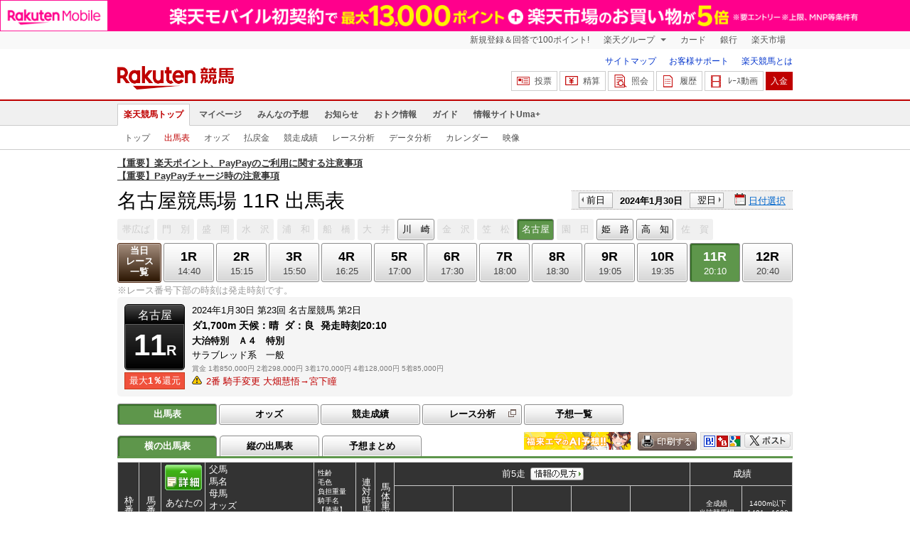

--- FILE ---
content_type: text/html; charset=UTF-8
request_url: https://keiba.rakuten.co.jp/race_card/list/RACEID/202401302433230211
body_size: 18292
content:
<!DOCTYPE HTML PUBLIC "-//W3C//DTD HTML 4.01 Transitional//EN" "http://www.w3.org/TR/html4/loose.dtd">
<html lang="ja"
      prefix="og: http://ogp.me/ns# fb: http://www.facebook.com/2008/fbml mixi: http://mixi-platform.com/ns# gr: http://gree.jp/ns">
<head>
    <meta http-equiv="Content-Type" content="text/html; charset=utf-8">
    <meta name="format-detection" content="telephone=no">

    <meta name="title" content="名古屋競馬場 出馬表 | 2024/01/30 11R ：楽天競馬" data-vmid="title">
    <meta name="description" content="名古屋競馬場 11Rの出馬表ページです。投票機能にコミュニティなど、楽天競馬では競馬の予想や馬券の購入を楽しくする情報を提供しています。(2024/01/30)" data-vmid="description">
    <meta name="keywords" content="地方競馬,競馬,名古屋競馬場,11R,大治特別　Ａ４　特別,出馬表,サンマルエンパイア,マーシテイクオン,モンストルシチー,エコロエース,リアルモンスター,カミルレ,グランディス,キンイロノツバサ,ピボット,セイカリス,馬券,予想,購入,投票,ライブ映像,キャンペーン,ネット投票,南関東">
    <meta name="language" content="ja">
    <meta name="viewport" content="width=1020">

    <meta property="og:title" content="名古屋競馬場 出馬表 | 2024/01/30 11R ：楽天競馬" data-vmid="og:title">
    <meta property="og:description" content="名古屋競馬場 11Rの出馬表ページです。投票機能にコミュニティなど、楽天競馬では競馬の予想や馬券の購入を楽しくする情報を提供しています。(2024/01/30)" data-vmid="og:description">
    <meta property="og:site_name" content="楽天競馬">
    <meta property="og:image" content="https://keiba.r10s.jp/img/ogp/race_card_list.jpg?id=5a8a345a2bd990fcfdd5e95147fe1b0f">
    <meta property="og:type" content="website">
    <meta property="fb:app_id" content="277381235708363">
    <meta property="twitter:account_id" content="4503599628228348">


<title>名古屋競馬場 出馬表 | 2024/01/30 11R ：楽天競馬</title>

<link rel="shortcut icon" href="/favicon.png?id=ab1960e731ca15c0cdf9e85b42f98280">
<link rel="apple-touch-icon" href="https://keiba.r10s.jp/img_common/apple_touch_icon.png?id=e5fcccd0eea0585e95251e03a262a44f">
<link rel="canonical" href="https://keiba.rakuten.co.jp/race_card/list/RACEID/202401302433230211">
            <link href="https://keiba.r10s.jp/assets/css/default.css?id=e50f091246102a0079628017a7d8fa82" rel="stylesheet" type="text/css">
        <link href="https://keiba.r10s.jp/assets/css/print.css?id=43ca904a56ea035b5c07bcafcdbf73b9" media="print" rel="stylesheet" type="text/css">
    <link href="https://keiba.r10s.jp/ts_css/common/banner_list.css?id=202107121715" rel="stylesheet" type="text/css">
    <script type="text/javascript">
    t = '6K6ZcPWD1IsskNPSeJn%2Bh89Wu49DOB9UWRC73ipeUsU%3D';
            mydomainMaintFlag = false;
    </script>
</head>
<body bgcolor="">
            
        <div class="frheader">
                            <noscript>
    <div class="noscriptbar">
        <div class="header_common_inner">
            <p class="noscriptbar_text">
                JavaScriptが無効の為、一部のコンテンツをご利用いただけません。
                JavaScriptの設定を有効にしてからご利用いただきますようお願いいたします。
                （<a href="https://ichiba.faq.rakuten.net/detail/000006432">設定方法</a>）
            </p>
        </div>
    </div>
</noscript>                <div class="groupnav">
    <div class="header_common_inner frheader_clearfix">
        <ul class="groupnav_list frheader_clearfix">
            <li id="grpNote" class="groupnav_list_item">
                <noscript>
                    <a href="https://card.rakuten.co.jp/entry/">
                        今すぐ2,000ポイント！
                    </a>
                </noscript>
            </li>
            <li class="groupnav_list_dropdown">
                <a href="https://www.rakuten.co.jp/sitemap/">
                    楽天グループ
                </a>
                <ul class="groupnav_list_dropdownlist">
                    <li class="groupnav_list_dropdownlist_item">
                        <a href="https://books.rakuten.co.jp/?scid=wi_grp_gmx_kba_hepullbu_boo" rel="nofollow">
                            楽天ブックス
                        </a>
                    </li>
                    <li class="groupnav_list_dropdownlist_item">
                        <a href="https://travel.rakuten.co.jp/?scid=wi_grp_gmx_kba_hepullbu_trv" rel="nofollow">
                            楽天トラベル
                        </a>
                    </li>
                    <li class="groupnav_list_dropdownlist_item">
                        <a href="https://takarakuji.rakuten.co.jp/?scid=wi_grp_gmx_kba_hepullbu_tkk" rel="nofollow">
                            楽天×宝くじ
                        </a>
                    </li>
                    <li class="groupnav_list_dropdownlist_item">
                        <a href="https://toolbar.rakuten.co.jp/?scid=wi_grp_gmx_kba_hepullbu_too" rel="nofollow">
                            楽天ウェブ検索
                        </a>
                    </li>
                    <li class="groupnav_list_dropdownlist_item">
                        <a href="https://www.rakuten-edy.co.jp/?scid=wi_grp_gmx_kba_hepullbu_edy" rel="nofollow">
                            楽天Edy
                        </a>
                    </li>
                    <li class="groupnav_list_dropdownlist_item">
                        <a href="https://www.rakuten.co.jp/sitemap/">
                            サービス一覧
                        </a>
                    </li>
                </ul>
            </li>
            <li class="groupnav_list_item">
                <a href="https://ad2.trafficgate.net/t/r/8193/1441/99636_99636/"
                   rel="nofollow">
                    カード
                </a>
            </li>
            <li class="groupnav_list_item">
                <a href="https://www.rakuten-bank.co.jp/?scid=wi_grp_gmx_kba_hetopbu_bnk"
                   rel="nofollow">
                    銀行
                </a>
            </li>
            <li class="groupnav_list_item">
                <a href="https://www.rakuten.co.jp/">
                    楽天市場
                </a>
            </li>
        </ul>
    </div>
</div>
<script type="text/javascript" src="//jp.rakuten-static.com/1/js/lib/prm_selector_02.js"></script>                <div class="siteheader">
    <div class="header_common_inner frheader_clearfix">
        <div class="siteheader_logo">
    <div class="siteheader_logo_img">
        <strong>
            <a href="https://keiba.rakuten.co.jp/?l-id=keiba_header_logo">
                <img src="https://keiba.r10s.jp/img_common/pc/icon_sh_logo.png?id=9bc36fbd963e759a6fbc3316c0f6442d" alt="楽天競馬" width="164" height="33">
            </a>
        </strong>
    </div>
</div>
        <div class="siteheader_menu">
    <ul class="siteheader_helplist">
        <li class="siteheader_helplist_item">
            <a href="//keiba.rakuten.co.jp/guide/sitemap?l-id=keiba_header_sitemap">サイトマップ</a>
        </li>
        <li class="siteheader_helplist_item">
            <a href="//r10.to/hNJdpk"  data-ratId="keiba_header_faq" data-ratEvent="click" data-ratParam="all" >お客様サポート</a>
        </li>
        <li class="siteheader_helplist_item">
            <a href="//keiba.rakuten.co.jp/guide/howto/registration?l-id=keiba_header_howtoRegistration">楽天競馬とは</a>
        </li>
    </ul>
    <ul class="siteheader_actionlist">
        <li class="siteheader_actionlist_item">
            <a class="siteheader_actionlist_btn"
               href="#"
               onclick="openSubWindow('https://bet.keiba.rakuten.co.jp/bet/?l-id=keiba_header_bet', 'PBET', '');
                        return false;"><!--
                --><span class="siteheader_actionlist_icon siteheader_actionlist_icon_bet"></span><!--
                --><span class="siteheader_actionlist_label">投票</span><!--
            --></a>
        </li>
        <li class="siteheader_actionlist_item">
            <a class="siteheader_actionlist_btn"
               href="#"
               onclick="openSubWindow('https://bet.keiba.rakuten.co.jp/bank/adjustment/?l-id=keiba_header_adjustment', 'PBET', '');
                        return false;"><!--
                --><span class="siteheader_actionlist_icon siteheader_actionlist_icon_charge"></span><!--
                --><span class="siteheader_actionlist_label">精算</span><!--
            --></a>
        </li>
        <li class="siteheader_actionlist_item">
            <a class="siteheader_actionlist_btn"
               href="#"
               onclick="openSubWindow('https://bet.keiba.rakuten.co.jp/reference/?l-id=keiba_header_reference', 'PBET', '');
                        return false;"><!--
                --><span class="siteheader_actionlist_icon siteheader_actionlist_icon_reference"></span><!--
                --><span class="siteheader_actionlist_label">照会</span><!--
            --></a>
        </li>
        <li class="siteheader_actionlist_item">
            <a class="siteheader_actionlist_btn"
               href="#"
               onclick="openSubWindow('https://bet.keiba.rakuten.co.jp/history/?l-id=keiba_header_history', 'PBET', '');
                        return false;"><!--
                --><span class="siteheader_actionlist_icon siteheader_actionlist_icon_history"></span><!--
                --><span class="siteheader_actionlist_label">履歴</span><!--
            --></a>
        </li>
        <li class="siteheader_actionlist_item">
            <a class="siteheader_actionlist_btn"
               href="#"
               onclick="openSubWindow('https://keiba.rakuten.co.jp/livemovie?l-id=keiba_header_liveMovie', 'new', '');
                        return false;"><!--
                --><span class="siteheader_actionlist_icon siteheader_actionlist_icon_livemovie"></span><!--
                --><span class="siteheader_actionlist_label">ﾚｰｽ動画</span><!--
            --></a>
        </li>
        <li class="siteheader_actionlist_item siteheader_actionlist_btn_reposit"
            id="noBalanceStatus">
            <a class="siteheader_actionlist_btn"
               href="#"
               onclick="openSubWindow('https://bet.keiba.rakuten.co.jp/bank/deposit/?l-id=keiba_header_deposit', 'PBET', '');
                        return false;"><!--
                --><span class="siteheader_actionlist_label">入金</span><!--
            --></a>
        </li>
            </ul>
    </div>
    </div>
</div>                <div class="glonavmain">
    <div class="header_common_inner">
        <ul class="glonavmain_list frheader_clearfix">
                            <li class="glonavmain_list_item">
                    <a href="https://keiba.rakuten.co.jp?l-id=keiba_globalNavi_top"
                       class="glonavmain_list_item_current">
                        楽天競馬トップ
                    </a>
                </li>
                            <li class="glonavmain_list_item">
                    <a href="https://my.keiba.rakuten.co.jp?l-id=keiba_globalNavi_myTop"
                       class="">
                        マイページ
                    </a>
                </li>
                            <li class="glonavmain_list_item">
                    <a href="https://my.keiba.rakuten.co.jp/pcs?l-id=keiba_globalNavi_pcsTop"
                       class="">
                        みんなの予想
                    </a>
                </li>
                            <li class="glonavmain_list_item">
                    <a href="https://keiba.rakuten.co.jp/info/?l-id=keiba_globalNavi_info"
                       class="">
                        お知らせ
                    </a>
                </li>
                            <li class="glonavmain_list_item">
                    <a href="https://keiba.rakuten.co.jp/event/?l-id=keiba_globalNavi_event"
                       class="">
                        おトク情報
                    </a>
                </li>
                            <li class="glonavmain_list_item">
                    <a href="https://keiba.rakuten.co.jp/guide/?l-id=keiba_globalNavi_guide"
                       class="">
                        ガイド
                    </a>
                </li>
                            <li class="glonavmain_list_item">
                    <a href="https://keiba.rakuten.co.jp/umaplus/?l-id=keiba_globalNavi_umaplus"
                       class="">
                        情報サイトUma+
                    </a>
                </li>
                        <li class="glonavmain_list_item_right" id="messageWindow" style="display: none;">
                <a href="https://my.keiba.rakuten.co.jp/message/list/?l-id=keiba_globalNavi_message">
                    <span class="glonavmain_list_item_icon_message"></span>
                    新着メッセージ<span class="newnum">-</span>件
                </a>
            </li>
        </ul>
    </div>
</div>



    <div class="glonavsub">
    <div class="header_common_inner">
        <ul class="glonavsub_list frheader_clearfix">
                        <li class="glonavsub_list_item">
                                    <a class=""
                       href="https://keiba.rakuten.co.jp?l-id=top_subNavi_top"
                                            >
                        トップ
                    </a>
                            </li>
                        <li class="glonavsub_list_item">
                                    <a class="glonavsub_list_item_current"
                       href="https://keiba.rakuten.co.jp/race_card/list/RACEID/202401302433230211?l-id=top_subNavi_raceCard"
                                            >
                        出馬表
                    </a>
                            </li>
                        <li class="glonavsub_list_item">
                                    <a class=""
                       href="https://keiba.rakuten.co.jp/odds/tanfuku/RACEID/202401302433230211?l-id=top_subNavi_odds"
                                            >
                        オッズ
                    </a>
                            </li>
                        <li class="glonavsub_list_item">
                                    <a class=""
                       href="https://keiba.rakuten.co.jp/race_dividend/list/RACEID/202401302433230211?l-id=top_subNavi_dividend"
                                            >
                        払戻金
                    </a>
                            </li>
                        <li class="glonavsub_list_item">
                                    <a class=""
                       href="https://keiba.rakuten.co.jp/race_performance/list/RACEID/202401302433230211?l-id=top_subNavi_racePerformance"
                                            >
                        競走成績
                    </a>
                            </li>
                        <li class="glonavsub_list_item">
                                    <a class=""
                       href="https://keiba.rakuten.co.jp/race_analyze/vsList/RACEID/202401302433230211?l-id=top_subNavi_raceAnalyze"
                                            >
                        レース分析
                    </a>
                            </li>
                        <li class="glonavsub_list_item">
                                    <a class=""
                       href="https://keiba.rakuten.co.jp/analyze/RACEID/202401302433230211?l-id=top_subNavi_analyze"
                                            >
                        データ分析
                    </a>
                            </li>
                        <li class="glonavsub_list_item">
                                    <a class=""
                       href="https://keiba.rakuten.co.jp/calendar?l-id=top_subNavi_calendar"
                                            >
                        カレンダー
                    </a>
                            </li>
                        <li class="glonavsub_list_item">
                                    <a class=""
                       href="https://keiba.rakuten.co.jp/livemovie?l-id=top_subNavi_liveMovie"
                                                    target="new"
                                            >
                        映像
                    </a>
                            </li>
                    </ul>
    </div>
</div>
                    </div>

        <div id="announceBox">
                         <div id="newsTopic">
<span class="stress title"><a href="https://keiba.rakuten.co.jp/info/other/2025/04/09/213575" target=_blank><strong>【重要】楽天ポイント、PayPayのご利用に関する注意事項</strong></a><br>
<a href="https://keiba.rakuten.co.jp/info/other/2025/06/19/216426" target=_blank><strong>【重要】PayPayチャージ時の注意事項</strong></a></span>
</div><!-- /#newsTopic -->
        </div>
    
        <div id="mainContainer">
        
        <div id="headline">
    <h1 class="unique">名古屋競馬場 11R 出馬表</h1>

    <div class="dateSelect">
                    <div class="inner">
                
                <div>
                    <a href="https://keiba.rakuten.co.jp/race_card/list/RACEID/202401292400000011"
                       class="prev pager pressButton">前日</a>
                    <span class="selectedDay">2024年1月30日</span>
                    <a href="https://keiba.rakuten.co.jp/race_card/list/RACEID/202401312400000011"
                       class="next pager pressButton">翌日</a>
                </div>
                <span class="extraSelect calendar">日付選択</span>
            </div>
            </div>

</div><!-- /#headline -->

<div id="raceMenu">

    
    <ul class="raceTrack">
                                
            <li class="track01">
                                    
                    <span class="off">帯広ば</span>
                            </li>
                                
            <li class="track02">
                                    
                    <span class="off">門　別</span>
                            </li>
                                
            <li class="track03">
                                    
                    <span class="off">盛　岡</span>
                            </li>
                                
            <li class="track04">
                                    
                    <span class="off">水　沢</span>
                            </li>
                                
            <li class="track05">
                                    
                    <span class="off">浦　和</span>
                            </li>
                                
            <li class="track06">
                                    
                    <span class="off">船　橋</span>
                            </li>
                                
            <li class="track07">
                                    
                    <span class="off">大　井</span>
                            </li>
                                
            <li class="track08">
                                                                                        
                                                            <a href="https://keiba.rakuten.co.jp/race_card/list/RACEID/202401302135120211">川　崎</a>
                                                                                                                                                                                                                                        </li>
                                
            <li class="track09">
                                    
                    <span class="off">金　沢</span>
                            </li>
                                
            <li class="track10">
                                    
                    <span class="off">笠　松</span>
                            </li>
                                
            <li class="track11">
                                    
                    <span class="selected">名古屋</span>

                            </li>
                                
            <li class="track12">
                                    
                    <span class="off">園　田</span>
                            </li>
                                
            <li class="track13">
                                                                                                                                                                                
                                                            <a href="https://keiba.rakuten.co.jp/race_card/list/RACEID/202401302826020311">姫　路</a>
                                                                                                                                                </li>
                                                                        
            <li class="track15">
                                                                                                                                                                                                                            
                                                            <a href="https://keiba.rakuten.co.jp/race_card/list/RACEID/202401303129150211">高　知</a>
                                                                                                    </li>
                                
            <li class="track16">
                                    
                    <span class="off">佐　賀</span>
                            </li>
                                        </ul><!-- /.raceTrack -->

    
            
                    
            <ul class="raceNumber">
                                                                                                                                        
                                                            <li class="list">
                                                                            <a href="https://keiba.rakuten.co.jp/race_card/list/RACEID/202401302433230200">当日<br>レース<br>一覧</a>
                                                                    </li>
                                                                                                                                        <li>
                                                                
                                    <a href="https://keiba.rakuten.co.jp/race_card/list/RACEID/202401302433230201">
                <span class="num">1R</span>
                <span class="time">14:40</span>
            </a>
                                            </li>
                                                                                            <li>
                                                                
                                    <a href="https://keiba.rakuten.co.jp/race_card/list/RACEID/202401302433230202">
                <span class="num">2R</span>
                <span class="time">15:15</span>
            </a>
                                            </li>
                                                                                            <li>
                                                                
                                    <a href="https://keiba.rakuten.co.jp/race_card/list/RACEID/202401302433230203">
                <span class="num">3R</span>
                <span class="time">15:50</span>
            </a>
                                            </li>
                                                                                            <li>
                                                                
                                    <a href="https://keiba.rakuten.co.jp/race_card/list/RACEID/202401302433230204">
                <span class="num">4R</span>
                <span class="time">16:25</span>
            </a>
                                            </li>
                                                                                            <li>
                                                                
                                    <a href="https://keiba.rakuten.co.jp/race_card/list/RACEID/202401302433230205">
                <span class="num">5R</span>
                <span class="time">17:00</span>
            </a>
                                            </li>
                                                                                            <li>
                                                                
                                    <a href="https://keiba.rakuten.co.jp/race_card/list/RACEID/202401302433230206">
                <span class="num">6R</span>
                <span class="time">17:30</span>
            </a>
                                            </li>
                                                                                            <li>
                                                                
                                    <a href="https://keiba.rakuten.co.jp/race_card/list/RACEID/202401302433230207">
                <span class="num">7R</span>
                <span class="time">18:00</span>
            </a>
                                            </li>
                                                                                            <li>
                                                                
                                    <a href="https://keiba.rakuten.co.jp/race_card/list/RACEID/202401302433230208">
                <span class="num">8R</span>
                <span class="time">18:30</span>
            </a>
                                            </li>
                                                                                            <li>
                                                                
                                    <a href="https://keiba.rakuten.co.jp/race_card/list/RACEID/202401302433230209">
                <span class="num">9R</span>
                <span class="time">19:05</span>
            </a>
                                            </li>
                                                                                            <li>
                                                                
                                    <a href="https://keiba.rakuten.co.jp/race_card/list/RACEID/202401302433230210">
                <span class="num">10R</span>
                <span class="time">19:35</span>
            </a>
                                            </li>
                                                                                            <li>
                                                                
                                    <span class="selected">
            <span class="num">11R</span>
            <span class="time">20:10</span>
        </span>
                                </li>
                                                                                            <li>
                                                                
                                    <a href="https://keiba.rakuten.co.jp/race_card/list/RACEID/202401302433230212">
                <span class="num">12R</span>
                <span class="time">20:40</span>
            </a>
                                            </li>
                                                                                                                                                                                                    </ul><!-- /.raceNumber -->
            
</div><!-- /#raceMenu -->


    <div class="raceNumberCaption">
        <p class="postTime">※レース番号下部の時刻は発走時刻です。</p>
    </div>


                    
            <div id="raceInfomation"> 
    <div class="mainFlame">
        
        <div class="raceTitle">
            <div class="placeNumber">
                <span class="racePlace">名古屋</span>
                <span class="raceNumber"><span class="num">11</span>R</span>
            </div>
                            <ul class='option'>
                                            <li class="returnPoint">最大<em>1％</em>還元</li>
                                                        </ul>
                    </div>

        
        <div class="raceNote">
            
            <ul class="trackState">
                <li>2024年1月30日</li>
                <li>第23回</li>
                <li>名古屋競馬</li>
                <li>第2日</li>
            </ul>
            
            <ul class="trackState trackMainState">
                <li class="distance">
                    ダ1,700m
                </li>
                <li>
                    <dl>
                        
                                                    <dt>天候：</dt><dd>晴</dd>
                                                
                                                    <dt>ダ：</dt><dd>良</dd>
                                                
                                                    <dt>発走時刻</dt><dd>20:10</dd>
                                            </dl>
                </li>
            </ul>
            
            <h2>大治特別　Ａ４　特別</h2>
            <ul class="horseCondition">
                <li>サラブレッド系　一般</li>
            </ul>
            
            <dl class="prizeMoney">
                <dt>賞金</dt>
                <dd>
                    <ol>
                                                    <li>1着850,000円</li>
                                                    <li>2着298,000円</li>
                                                    <li>3着170,000円</li>
                                                    <li>4着128,000円</li>
                                                    <li>5着85,000円</li>
                                            </ol>
                </dd>
            </dl>
            
                            <ul class='specialNote'>
                                                                        <li>2番&nbsp;騎手変更&nbsp;大畑慧悟→宮下瞳</li>
                                                
                </ul>
                    </div>

        
            </div>
</div>
            
            <div id="localBox">
        <ul class="localMenu">
            <li>
                                    <span class="selected">出馬表</span>
                            </li><!--
                            
                --><li>
                                            <a href="https://keiba.rakuten.co.jp/odds/tanfuku/RACEID/202401302433230211">オッズ</a>
                                    </li><!--
                                        
                --><li>
                                            <a href="https://keiba.rakuten.co.jp/race_performance/list/RACEID/202401302433230211">競走成績</a>
                                    </li><!--
                        --><li>
                <a href="https://keiba.rakuten.co.jp/race_analyze/vsList/RACEID/202401302433230211" target="raceAnalyze"l
                   class="blank">レース分析</a>
            </li><!--
                        --><li>
                <a href="https://my.keiba.rakuten.co.jp/pcs/prediction/list/RACEID/202401302433230211">予想一覧</a>
            </li>
        </ul>
    </div>

            <div id="localTab">
                <div class="tabWrap">
                    <ul class="localTab">
                        <!-- racecard tab -->
                        <li>
            <span class="selected">横の出馬表</span>
    </li>
<li>
            <a href="https://keiba.rakuten.co.jp/race_card/list/RACEID/202401302433230211/mode/1">縦の出馬表</a>
    </li>
<li>
            <a href="https://keiba.rakuten.co.jp/race_card/list/RACEID/202401302433230211/mode/2">予想まとめ</a>
    </li>

                    </ul>

                    <div class="tableCaption">
                                                    <div style="float: left;margin-right: 10px;">
<a href="https://keiba.rakuten.co.jp/special_event/ema/result/?l-id=racecard_bnr_ema_result"><img src="https://keiba.r10s.jp/inc/event/img/2023/ema/ema_result_bnr_pc_300x50.png" alt="福来エマ予想" width="150" height="25"></a>
</div>                        
                                                    <div class="print">
                                <img src="https://keiba.r10s.jp/img/com/button_print.gif?id=84e01eb7ff7a7be1d9f4b8269852f4f2" alt="印刷する" data-help="aboutPrint" data-function="helpPop" width="83" height="26">
                            </div>
                        
                        <ul class="userTool">
                            
                            <li>
    <dl>
        <dd class="hatena">
            <img src="https://keiba.r10s.jp/img/com/button_tool.gif?id=a9b0952b75cbe9d1142a985ea57fac31" alt="はてなブックマークに追加" width="320" height="36">
        </dd>
        <dd class="buzzurl">
            <img src="https://keiba.r10s.jp/img/com/button_tool.gif?id=a9b0952b75cbe9d1142a985ea57fac31" alt="Buzzurlにブックマーク" width="320" height="36">
        </dd>
        <dd class="google">
            <img src="https://keiba.r10s.jp/img/com/button_tool.gif?id=a9b0952b75cbe9d1142a985ea57fac31" alt="Google Bookmarksに追加" width="320" height="36">
        </dd>
    </dl>
</li>
<li class="twitter">
    <img src="https://keiba.r10s.jp/img/com/button_tool.gif?id=a9b0952b75cbe9d1142a985ea57fac31" alt="ポストする" width="320" height="36">
</li>

                        </ul>
                    </div>
                </div>
            </div>

            
                            <div id="forecastPop" class="">
    <div class="inner">
        <div class="body">
                            <ul class="check">
                    <li><input name="predict" type="checkbox" id="ck1" value="" checked><label for="ck1">予想印を公開</label>
                    </li>
                    <li><input name="memo" type="checkbox" id="ck2" disabled><label for="ck2" value="">メモを公開</label>
                    </li>
                </ul>
                <ul class="mark">
                    <li>
                        <div>◎<span class="mark01">-</span></div>
                        ◎（本命）
                    </li>
                    <li>
                        <div>&#x25EF;<span class="mark02">-</span></div>&#x25EF;（対抗）
                    </li>
                    <li>
                        <div>▲<span class="mark03">-</span></div>
                        ▲（単穴）
                    </li>
                    <li>
                        <div>△<span class="mark04">-</span></div>
                        △（連下）
                    </li>
                </ul>
                <div class="textArea">
                    <textarea name="memo"></textarea>
                    <p class="limit"><span class="current"><em>0</em>文字</span> / <em
                                class="max">200</em>文字</p>
                </div>
                <div class="btnArea">
                    <a href="#" class="btnForecast">
                        <img src="https://keiba.r10s.jp/img/com/btn_forecast_pop.gif?id=f498d886a35698e88c5652bd0442badc" alt="予想登録" width="111" height="80">
                    </a>
                    <div class="bettingButton" style="display:none">
                        <a href="#" class="button betting boxBet voteBlankBtn" data-function="helpPop"
                           data-help="aboutPredict"
                           onclick="openSubWindow(&#039;https://my.keiba.rakuten.co.jp/pcs/prediction/marunoriVote/RACEID/202401302433230211/myCurrent/1&#039;, &#039;PBET&#039;, &#039;&#039;);">
                           <span>予想印で投票</span>
                        </a>
                    </div>
                </div>
                <ul class="attention">
                    <li>※予想非公開の場合は、予想スコアが獲得できません。予想は公開にした場合、非公開にできません。</li>
                    <li>※予想の登録を反映するまでお時間をいただく場合があります。</li>
                </ul>
                    </div><!-- /body -->
        <div class="loading">
            <img src="https://keiba.r10s.jp/img/com/icon_loading.gif?id=9e64cc36be9254f7a9082f556518f0b7" alt="loading" width="32" height="32">
        </div>
        <p class="entryNote"></p>
    </div><!-- /inner -->
    <div class="detail"><a href="#">×閉じる</a></div>
</div><!-- /forecastPop -->


                                        
                <div id="oddsField" class="raceCardField">
    <table cellspacing="0" class="dataTable selectWrap" summary="出馬表">
        <thead class="raceCard">
        <tr>
    <th rowspan="2" class="position" scope="col">枠番</th>
    <th rowspan="2" class="number" scope="col">馬番</th>
            <th rowspan="2" class="myForecast" scope="col">
            <div class="detail">
                <a href="#">
                    <img src="https://keiba.r10s.jp/img/com/btn_dataTable_forecast.gif?id=96ce53e53192219ce26b7712deeec2d8" alt="詳細" width="300" height="300">
                </a>
            </div>
                            <div id="registerBtn">あなたの<br>予想</div>
                    </th>
        <th rowspan="2" class="name" scope="col">父馬<br>馬名<br>母馬<br>オッズ<br>誕生日<br>馬主名<br>生産牧場</th>
    <th rowspan="2" class="profile" scope="col">性齢<br>毛色<br>負担重量<br>騎手名<br>【勝率】<br>【3着内率】<br>調教師名</th>

    <th rowspan="2" class="weight" scope="col">連対時馬体重</th>
    <th rowspan="2" class="weightDistance" scope="col">馬体重増減</th>
    <th colspan="5" class="lately" scope="col">前5走
                    <dl class="informNote">
                <dt>
                    <img src="https://keiba.r10s.jp/img/com/button_note.gif?id=819f615f14ab7636213d8824ff8aaa1e" alt="情報の見方" width="75" height="36">
                </dt>

                <dd>着順 馬場状態 出走頭数<br>
                    競馬場 競走日<br>
                    レース名<br>
                    格 組<br>
                    内外回り 距離 右左回り 馬場 人気<br>
                    騎手 負担重量<br>

                    タイム（1着もしくは、2着馬との差）<br>
                    上がり3F 馬体重 発走ゲート番号<br>
                    コーナー通過順位<br>
                    1着もしくは2着馬名
                </dd>
            </dl><!-- /.informNote -->
            </th>
    <th colspan="2" scope="col" class="order">成績</th>
</tr>
<tr>
    <th class="race" scope="col">前走</th>
    <th class="race" scope="col">前々走</th>
    <th class="race" scope="col">3走前</th>
    <th class="race" scope="col">4走前</th>
    <th class="race" scope="col">5走前</th>
    <th class="orderCourse" scope="col">全成績<br>当該競馬場<br>1700m成績<br>当該コース</th>
    <th class="orderDistance" scope="col">
                    1400m以下<br>1401～1600<br>1601～1800<br>1801m以上
            </th>
</tr>
        </thead>
        <tbody class="raceCard">
                    
            <tr class="box01"
    data-grouping="1">
            <th rowspan="3" class="position" scope="row">
            1</th>
    
    
    <td rowspan="3" class="number">
                    1
            </td>

            
        <td rowspan="3" class="myForecast">
                            <select name="uma01" id="">
                    <option value="0">-</option>
                    <option value="1">◎</option>
                    <option value="2">&#x25EF;</option>
                    <option value="3">▲</option>
                    <option value="4">△</option>
                    <option value="9">消</option>
                </select>
                    </td>
    
    
    <td rowspan="3" class="name">
        エンパイアメーカー<br>
        <span class="mainHorse"><a @click="sendLinkToApp"
                href="https://keiba.rakuten.co.jp/horse_detail/detail/HORSEID/1520220248"
                target="_blank">サンマルエンパイア</a></span>
        <br>
        ケイアイベローナ
        <div class="append">
            (クロフネ)

            <span class="rate">
                                    14.6
                    （6人気）
                
            </span>
            2014/4/28生<br>
            ＳＲＥ（同）<br>
                            佐竹学生産
                    </div>
    </td>
    
            <td rowspan="3" class="profile">
        牡10<br>
    鹿毛<br>
    56.0
    <br>
            <a @click="sendLinkToApp" target="_blank"
            href="https://keiba.rakuten.co.jp/jockey/detail/JOCKEYID/31263">加藤聡</a>
        <br>（名古屋）<br>
    【<span class="hot">9.0%</span>】<br>
    【<span class="dark">31.9%</span>】<br>
    今津博<br>
    </td>

    
    <td rowspan="3" class="weight">
                    454<br>|<br>478
            </td>

    
    <td rowspan="3" class="weightDistance">
        465<br> -6
    </td>

    
                        <td rowspan="3" class="race place05">

<div class="firstInfo">
            <span class="place">5</span>
        <span class="noteInfo">
        <span class="stateInfo">良</span>
        <span class="numberInfo">9頭</span>
    </span>

    </div>

名古屋 24.01.16<br>
    <span class="raceName">
        <a @click="sendLinkToApp"
            href="https://keiba.rakuten.co.jp/race_performance/list/RACEID/202401162400000011">江南特別　Ａ</a>
    </span>
    <br>

    Ａ４<br>

1500右ダ
7人<br>

浅野皓
56.0<br>

    1:36.6 (0.3)
    <br>

    39.1 471k 2番
    <br>
    5-5-5-6<br>

ブエナディオ<br>

</td>
                                <td rowspan="3" class="race place04">

<div class="firstInfo">
            <span class="place">4</span>
        <span class="noteInfo">
        <span class="stateInfo">良</span>
        <span class="numberInfo">10頭</span>
    </span>

    </div>

名古屋 24.01.02<br>
    <span class="raceName">
        <a @click="sendLinkToApp"
            href="https://keiba.rakuten.co.jp/race_performance/list/RACEID/202401022400000011">初夢特別　Ａ</a>
    </span>
    <br>

    Ａ５<br>

1500右ダ
4人<br>

浅野皓
56.0<br>

    1:37.0 (0.4)
    <br>

    37.9 461k 3番
    <br>
    4-4-4-2<br>

アプサラー<br>

</td>
                                <td rowspan="3" class="race place01">

<div class="firstInfo">
            <span class="place">1</span>
        <span class="noteInfo">
        <span class="stateInfo">良</span>
        <span class="numberInfo">10頭</span>
    </span>

    </div>

名古屋 23.12.22<br>
    <span class="raceName">
        <a @click="sendLinkToApp"
            href="https://keiba.rakuten.co.jp/race_performance/list/RACEID/202312222400000010">柚子湯特別　</a>
    </span>
    <br>

    Ａ５<br>

1500右ダ
3人<br>

浅野皓
56.0<br>

    1:36.3 (0.1)
    <br>

    38.3 466k 9番
    <br>
    8-8-8-6<br>

マイネルナラ<br>

</td>
                                <td rowspan="3" class="race place04">

<div class="firstInfo">
            <span class="place">4</span>
        <span class="noteInfo">
        <span class="stateInfo">重</span>
        <span class="numberInfo">12頭</span>
    </span>

    </div>

名古屋 23.12.14<br>
    <span class="raceName">
        <a @click="sendLinkToApp"
            href="https://keiba.rakuten.co.jp/race_performance/list/RACEID/202312142400000010">討ち入り特別</a>
    </span>
    <br>

    Ａ７<br>

1500右ダ
6人<br>

浅野皓
56.0<br>

    1:36.6 (0.5)
    <br>

    39.4 466k 1番
    <br>
    9-6-6-8<br>

ゴラッソゴー<br>

</td>
                                <td rowspan="3" class="race place04">

<div class="firstInfo">
            <span class="place">4</span>
        <span class="noteInfo">
        <span class="stateInfo">良</span>
        <span class="numberInfo">11頭</span>
    </span>

    </div>

名古屋 23.11.28<br>
    <span class="raceName">
        <a @click="sendLinkToApp"
            href="https://keiba.rakuten.co.jp/race_performance/list/RACEID/202311282400000012">くじゃく座特</a>
    </span>
    <br>

    Ｂ１<br>

1700右ダ
3人<br>

△大畑慧
54.0<br>

    1:52.3 (1.4)
    <br>

    41.3 464k 1番
    <br>
    4-2-4-2<br>

アプサラー<br>

</td>
                
    <td rowspan="1" class="orderCourse">

                    <div class="textSet">
                <span class="place01">8</span><span
                    class="place02">10</span><span
                    class="place03">2</span><span>43</span>
            </div>
            <br>
                    <div class="textSet">
                <span class="place01">1</span><span
                    class="place02">2</span><span
                    class="place03">0</span><span>6</span>
            </div>
            <br>
                    <div class="textSet">
                <span class="place01">1</span><span
                    class="place02">1</span><span
                    class="place03">0</span><span>7</span>
            </div>
            <br>
                    <div class="textSet">
                <span class="place01">0</span><span
                    class="place02">1</span><span
                    class="place03">0</span><span>2</span>
            </div>
            <br>
            </td>

    
    <td rowspan="1" class="orderDistance">
                                    
                <div class="textSet">
                    <span class="place01">4</span><span
                        class="place02">5</span><span
                        class="place03">0</span><span>2</span>
                </div>
                <br>
                            
                <div class="textSet">
                    <span class="place01">2</span><span
                        class="place02">0</span><span
                        class="place03">0</span><span>5</span>
                </div>
                <br>
                            
                <div class="textSet">
                    <span class="place01">2</span><span
                        class="place02">5</span><span
                        class="place03">2</span><span>31</span>
                </div>
                <br>
                            
                <div class="textSet">
                    <span class="place01">0</span><span
                        class="place02">0</span><span
                        class="place03">0</span><span>5</span>
                </div>
                <br>
                        </td>
</tr>


    <tr data-grouping="1">
<th colspan="2" class="time">持ち時計</th>
</tr>

    <tr data-grouping="1">
<td class="timeDistance" scope="col">
    1600<br>1700<br>1800<br>名1700
</td>
<td class="time">
            
                    <div class="textSet">
                阪1353良芝8
            </div>
                    
                    <div class="textSet">
                倉1456稍ダ5
            </div>
                    
                    <div class="textSet">
                阪1472良芝8
            </div>
                    
                    <div class="textSet">
                名1508稍ダ2
            </div>
            </td>
</tr>
                    
            <tr class="box02"
    data-grouping="2">
            <th rowspan="3" class="position" scope="row">
            2</th>
    
    
    <td rowspan="3" class="number">
                    2
            </td>

            
        <td rowspan="3" class="myForecast">
                            <select name="uma02" id="">
                    <option value="0">-</option>
                    <option value="1">◎</option>
                    <option value="2">&#x25EF;</option>
                    <option value="3">▲</option>
                    <option value="4">△</option>
                    <option value="9">消</option>
                </select>
                    </td>
    
    
    <td rowspan="3" class="name">
        メイショウサムソン<br>
        <span class="mainHorse"><a @click="sendLinkToApp"
                href="https://keiba.rakuten.co.jp/horse_detail/detail/HORSEID/2820210307"
                target="_blank">マーシテイクオン</a></span>
        <br>
        シルクロザリオ
        <div class="append">
            (ダンスインザダーク)

            <span class="rate">
                                    43.4
                    （10人気）
                
            </span>
            2019/5/7生<br>
            佐藤好美<br>
                            堤牧場生産
                    </div>
    </td>
    
            <td rowspan="3" class="profile change">
            牡5<br>
    鹿毛<br>
    54.0
    <br>
            <span>
            <a @click="sendLinkToApp" target="_blank"
                href="https://keiba.rakuten.co.jp/jockey/detail/JOCKEYID/30869"
                class="attention">◇宮下瞳</a>
        </span>
        <br>（名古屋）<br>
    【<span class="hot">0.3%</span>】<br>
    【<span class="dark">10.8%</span>】<br>
    宇都英<br>
    </td>

    
    <td rowspan="3" class="weight">
                    481<br>|<br>506
            </td>

    
    <td rowspan="3" class="weightDistance">
        510<br> +4
    </td>

    
                        <td rowspan="3" class="race place02">

<div class="firstInfo">
            <span class="place">2</span>
        <span class="noteInfo">
        <span class="stateInfo">良</span>
        <span class="numberInfo">11頭</span>
    </span>

    </div>

名古屋 24.01.15<br>
    <span class="raceName">
        <a @click="sendLinkToApp"
            href="https://keiba.rakuten.co.jp/race_performance/list/RACEID/202401152400000010">冬芽（とうが</a>
    </span>
    <br>

    Ａ５<br>

1500右ダ
6人<br>

☆大畑慧
55.0<br>

    1:36.3 (0.4)
    <br>

    38.5 506k 9番
    <br>
    6-6-6-6<br>

ハクサンアル<br>

</td>
                                <td rowspan="3" class="race place07">

<div class="firstInfo">
            <span class="place">7</span>
        <span class="noteInfo">
        <span class="stateInfo">稍</span>
        <span class="numberInfo">10頭</span>
    </span>

    </div>

名古屋 24.01.01<br>
    <span class="raceName">
        <a @click="sendLinkToApp"
            href="https://keiba.rakuten.co.jp/race_performance/list/RACEID/202401012400000012">お年玉特別　</a>
    </span>
    <br>

    Ａ６<br>

1700右ダ
8人<br>

△大畑慧
54.0<br>

    1:52.6 (1.3)
    <br>

    41.2 508k 2番
    <br>
    3-4-5-5<br>

ミヤビデロス<br>

</td>
                                <td rowspan="3" class="race place09">

<div class="firstInfo">
            <span class="place">9</span>
        <span class="noteInfo">
        <span class="stateInfo">重</span>
        <span class="numberInfo">12頭</span>
    </span>

    </div>

名古屋 23.12.14<br>
    <span class="raceName">
        <a @click="sendLinkToApp"
            href="https://keiba.rakuten.co.jp/race_performance/list/RACEID/202312142400000012">冬木立特別　</a>
    </span>
    <br>

    Ａ６<br>

1700右ダ
11人<br>

細川智
56.0<br>

    1:52.5 (2.1)
    <br>

    40.1 505k 2番
    <br>
    7-6-7-7<br>

アプサラー<br>

</td>
                                <td rowspan="3" class="race place01">

<div class="firstInfo">
            <span class="place">1</span>
        <span class="noteInfo">
        <span class="stateInfo">良</span>
        <span class="numberInfo">10頭</span>
    </span>

    </div>

名古屋 23.11.28<br>
    <span class="raceName">
        <a @click="sendLinkToApp"
            href="https://keiba.rakuten.co.jp/race_performance/list/RACEID/202311282400000010">ピーコック特</a>
    </span>
    <br>

    Ｂ２<br>

1500右ダ
5人<br>

△大畑慧
54.0<br>

    1:37.5 (0.4)
    <br>

    40.1 503k 5番
    <br>
    5-5-4-1<br>

インナーサン<br>

</td>
                                <td rowspan="3" class="race place07">

<div class="firstInfo">
            <span class="place">7</span>
        <span class="noteInfo">
        <span class="stateInfo">稍</span>
        <span class="numberInfo">12頭</span>
    </span>

    </div>

名古屋 23.11.14<br>
    <span class="raceName">
        <a @click="sendLinkToApp"
            href="https://keiba.rakuten.co.jp/race_performance/list/RACEID/202311142400000011">さそり座特別</a>
    </span>
    <br>

    Ｂ１<br>

1500右ダ
7人<br>

大畑雅
56.0<br>

    1:36.7 (1.1)
    <br>

    39.4 496k 12番
    <br>
    3-3-3-9<br>

キージュピタ<br>

</td>
                
    <td rowspan="1" class="orderCourse">

                    <div class="textSet">
                <span class="place01">4</span><span
                    class="place02">4</span><span
                    class="place03">2</span><span>24</span>
            </div>
            <br>
                    <div class="textSet">
                <span class="place01">1</span><span
                    class="place02">2</span><span
                    class="place03">1</span><span>9</span>
            </div>
            <br>
                    <div class="textSet">
                <span class="place01">0</span><span
                    class="place02">0</span><span
                    class="place03">0</span><span>3</span>
            </div>
            <br>
                    <div class="textSet">
                <span class="place01">0</span><span
                    class="place02">0</span><span
                    class="place03">0</span><span>3</span>
            </div>
            <br>
            </td>

    
    <td rowspan="1" class="orderDistance">
                                    
                <div class="textSet">
                    <span class="place01">0</span><span
                        class="place02">2</span><span
                        class="place03">0</span><span>2</span>
                </div>
                <br>
                            
                <div class="textSet">
                    <span class="place01">3</span><span
                        class="place02">2</span><span
                        class="place03">2</span><span>10</span>
                </div>
                <br>
                            
                <div class="textSet">
                    <span class="place01">0</span><span
                        class="place02">0</span><span
                        class="place03">0</span><span>5</span>
                </div>
                <br>
                            
                <div class="textSet">
                    <span class="place01">1</span><span
                        class="place02">0</span><span
                        class="place03">0</span><span>7</span>
                </div>
                <br>
                        </td>
</tr>


    <tr data-grouping="2">
<th colspan="2" class="time">持ち時計</th>
</tr>

    <tr data-grouping="2">
<td class="timeDistance" scope="col">
    1600<br>1700<br>1800<br>名1700
</td>
<td class="time">
            
                    <div class="textSet">
                船1462良ダ6
            </div>
                    
                    <div class="textSet">
                名1512良ダ7
            </div>
                    
                    <div class="textSet">
                船1596良ダ8
            </div>
                    
                    <div class="textSet">
                名1512良ダ7
            </div>
            </td>
</tr>
                    
            <tr class="box03"
    data-grouping="3">
            <th rowspan="3" class="position" scope="row">
            3</th>
    
    
    <td rowspan="3" class="number">
                    3
            </td>

            
        <td rowspan="3" class="myForecast">
                            <select name="uma03" id="">
                    <option value="0">-</option>
                    <option value="1">◎</option>
                    <option value="2">&#x25EF;</option>
                    <option value="3">▲</option>
                    <option value="4">△</option>
                    <option value="9">消</option>
                </select>
                    </td>
    
    
    <td rowspan="3" class="name">
        フェノーメノ<br>
        <span class="mainHorse"><a @click="sendLinkToApp"
                href="https://keiba.rakuten.co.jp/horse_detail/detail/HORSEID/720230063"
                target="_blank">モンストルシチー</a></span>
        <br>
        ダイヤモンドギフト
        <div class="append">
            (ブライアンズタイム)

            <span class="rate">
                                    24.4
                    （7人気）
                
            </span>
            2018/5/4生<br>
            蟹江知彦<br>
                            フジワラフアーム生産
                    </div>
    </td>
    
            <td rowspan="3" class="profile">
        牡6<br>
    黒鹿毛<br>
    54.0
    <br>
            <a @click="sendLinkToApp" target="_blank"
            href="https://keiba.rakuten.co.jp/jockey/detail/JOCKEYID/31233">◇木之葵</a>
        <br>（名古屋）<br>
    【<span class="hot">0.4%</span>】<br>
    【<span class="dark">12.4%</span>】<br>
    迫田清<br>
    </td>

    
    <td rowspan="3" class="weight">
                    445<br>|<br>457
            </td>

    
    <td rowspan="3" class="weightDistance">
        455<br> -2
    </td>

    
                        <td rowspan="3" class="race place07">

<div class="firstInfo">
            <span class="place">7</span>
        <span class="noteInfo">
        <span class="stateInfo">良</span>
        <span class="numberInfo">9頭</span>
    </span>

    </div>

名古屋 24.01.16<br>
    <span class="raceName">
        <a @click="sendLinkToApp"
            href="https://keiba.rakuten.co.jp/race_performance/list/RACEID/202401162400000011">江南特別　Ａ</a>
    </span>
    <br>

    Ａ４<br>

1500右ダ
4人<br>

塚本征
56.0<br>

    1:36.7 (0.4)
    <br>

    39.5 457k 9番
    <br>
    3-3-4-4<br>

ブエナディオ<br>

</td>
                                <td rowspan="3" class="race place09">

<div class="firstInfo">
            <span class="place">9</span>
        <span class="noteInfo">
        <span class="stateInfo">良</span>
        <span class="numberInfo">10頭</span>
    </span>

    </div>

名古屋 24.01.02<br>
    <span class="raceName">
        <a @click="sendLinkToApp"
            href="https://keiba.rakuten.co.jp/race_performance/list/RACEID/202401022400000011">初夢特別　Ａ</a>
    </span>
    <br>

    Ａ５<br>

1500右ダ
5人<br>

◇木之葵
54.0<br>

    1:37.7 (1.1)
    <br>

    38.8 459k 6番
    <br>
    2-2-2-5<br>

アプサラー<br>

</td>
                                <td rowspan="3" class="race place04">

<div class="firstInfo">
            <span class="place">4</span>
        <span class="noteInfo">
        <span class="stateInfo">良</span>
        <span class="numberInfo">7頭</span>
    </span>

    </div>

笠松 23.11.21<br>
    <span class="raceName">
        <a @click="sendLinkToApp"
            href="https://keiba.rakuten.co.jp/race_performance/list/RACEID/202311212300000011">紅葉短距離特</a>
    </span>
    <br>

    Ａ２<br>

1400右ダ
1人<br>

塚本征
55.0<br>

    1:29.6 (0.9)
    <br>

    39.3 451k 6番
    <br>
    5-5-4-4<br>

ダルマワンサ<br>

</td>
                                <td rowspan="3" class="race place02">

<div class="firstInfo">
            <span class="place">2</span>
        <span class="noteInfo">
        <span class="stateInfo">良</span>
        <span class="numberInfo">6頭</span>
    </span>

    </div>

笠松 23.11.08<br>
    <span class="raceName">
        <a @click="sendLinkToApp"
            href="https://keiba.rakuten.co.jp/race_performance/list/RACEID/202311082300000009">コンフォーコ</a>
    </span>
    <br>

    Ａ２<br>

1600右ダ
2人<br>

塚本征
56.0<br>

    1:44.5 (2.2)
    <br>

    41.7 457k 2番
    <br>
    1-1-2-2<br>

チュウワエー<br>

</td>
                                <td rowspan="3" class="race place08">

<div class="firstInfo">
            <span class="place">8</span>
        <span class="noteInfo">
        <span class="stateInfo">稍</span>
        <span class="numberInfo">10頭</span>
    </span>

    </div>

名古屋 23.10.06<br>
    <span class="raceName">
        <a @click="sendLinkToApp"
            href="https://keiba.rakuten.co.jp/race_performance/list/RACEID/202310062400000011">しずおか菊花</a>
    </span>
    <br>

    Ａ２<br>

1500右ダ
1人<br>

塚本征
56.0<br>

    1:36.8 (1.5)
    <br>

    41.7 454k 10番
    <br>
    5-3-4-7<br>

ノーブルラベ<br>

</td>
                
    <td rowspan="1" class="orderCourse">

                    <div class="textSet">
                <span class="place01">7</span><span
                    class="place02">3</span><span
                    class="place03">2</span><span>18</span>
            </div>
            <br>
                    <div class="textSet">
                <span class="place01">5</span><span
                    class="place02">2</span><span
                    class="place03">1</span><span>5</span>
            </div>
            <br>
                    <div class="textSet">
                <span class="place01">1</span><span
                    class="place02">1</span><span
                    class="place03">0</span><span>1</span>
            </div>
            <br>
                    <div class="textSet">
                <span class="place01">1</span><span
                    class="place02">1</span><span
                    class="place03">0</span><span>0</span>
            </div>
            <br>
            </td>

    
    <td rowspan="1" class="orderDistance">
                                    
                <div class="textSet">
                    <span class="place01">2</span><span
                        class="place02">0</span><span
                        class="place03">1</span><span>7</span>
                </div>
                <br>
                            
                <div class="textSet">
                    <span class="place01">4</span><span
                        class="place02">1</span><span
                        class="place03">1</span><span>9</span>
                </div>
                <br>
                            
                <div class="textSet">
                    <span class="place01">1</span><span
                        class="place02">1</span><span
                        class="place03">0</span><span>2</span>
                </div>
                <br>
                            
                <div class="textSet">
                    <span class="place01">0</span><span
                        class="place02">1</span><span
                        class="place03">0</span><span>0</span>
                </div>
                <br>
                        </td>
</tr>


    <tr data-grouping="3">
<th colspan="2" class="time">持ち時計</th>
</tr>

    <tr data-grouping="3">
<td class="timeDistance" scope="col">
    1600<br>1700<br>1800<br>名1700
</td>
<td class="time">
            
                    <div class="textSet">
                豊1346良芝9
            </div>
                    
                    <div class="textSet">
                名1497良ダ2
            </div>
                    
                    <div class="textSet">
                潟1466良芝14
            </div>
                    
                    <div class="textSet">
                名1497良ダ2
            </div>
            </td>
</tr>
                    
            <tr class="box04"
    data-grouping="4">
            <th rowspan="3" class="position" scope="row">
            4</th>
    
    
    <td rowspan="3" class="number">
                    4
            </td>

            
        <td rowspan="3" class="myForecast">
                            <select name="uma04" id="">
                    <option value="0">-</option>
                    <option value="1">◎</option>
                    <option value="2">&#x25EF;</option>
                    <option value="3">▲</option>
                    <option value="4">△</option>
                    <option value="9">消</option>
                </select>
                    </td>
    
    
    <td rowspan="3" class="name">
        ダンカーク<br>
        <span class="mainHorse"><a @click="sendLinkToApp"
                href="https://keiba.rakuten.co.jp/horse_detail/detail/HORSEID/1120230048"
                target="_blank">エコロエース</a></span>
        <br>
        ラシーク
        <div class="append">
            (スタチューオブリバティ)

            <span class="rate">
                                    <span class="hot">1.4</span>
                    （1人気）
                
            </span>
            2019/3/18生<br>
            谷田部靖<br>
                            日進牧場生産
                    </div>
    </td>
    
            <td rowspan="3" class="profile">
        牡5<br>
    芦毛<br>
    56.0
    <br>
            <a @click="sendLinkToApp" target="_blank"
            href="https://keiba.rakuten.co.jp/jockey/detail/JOCKEYID/31180">友森翔</a>
        <br>（名古屋）<br>
    【<span class="hot">40.0%</span>】<br>
    【<span class="dark">80.0%</span>】<br>
    榎屋充<br>
    </td>

    
    <td rowspan="3" class="weight">
                    490<br>|<br>504
            </td>

    
    <td rowspan="3" class="weightDistance">
        504<br> +4
    </td>

    
                        <td rowspan="3" class="race place01">

<div class="firstInfo">
            <span class="place">1</span>
        <span class="noteInfo">
        <span class="stateInfo">良</span>
        <span class="numberInfo">9頭</span>
    </span>

    </div>

名古屋 24.01.02<br>
    <span class="raceName">
        <a @click="sendLinkToApp"
            href="https://keiba.rakuten.co.jp/race_performance/list/RACEID/202401022400000012">ハッピーニュ</a>
    </span>
    <br>

    Ｂ２<br>

1700右ダ
1人<br>

◇木之葵
54.0<br>

    1:50.7 (1.4)
    <br>

    38.4 500k 8番
    <br>
    5-4-4-1<br>

ハクサンマッ<br>

</td>
                                <td rowspan="3" class="race place01">

<div class="firstInfo">
            <span class="place">1</span>
        <span class="noteInfo">
        <span class="stateInfo">良</span>
        <span class="numberInfo">11頭</span>
    </span>

    </div>

名古屋 23.11.30<br>
    <span class="raceName">
        <a @click="sendLinkToApp"
            href="https://keiba.rakuten.co.jp/race_performance/list/RACEID/202311302400000012">Ｂ５組　Ｂ５</a>
    </span>
    <br>

    Ｂ５<br>

1700右ダ
5人<br>

友森翔
56.0<br>

    1:51.3 (0.3)
    <br>

    39.5 501k 1番
    <br>
    4-4-4-1<br>

スマートサー<br>

</td>
                                <td rowspan="3" class="race place07">

<div class="firstInfo">
            <span class="place">7</span>
        <span class="noteInfo">
        <span class="stateInfo">重</span>
        <span class="numberInfo">11頭</span>
    </span>

    </div>

門別 23.11.01<br>
    <span class="raceName">
        <a @click="sendLinkToApp"
            href="https://keiba.rakuten.co.jp/race_performance/list/RACEID/202311013600000010">シクラメン特</a>
    </span>
    <br>

    Ｃ１<br>

外1700右ダ
5人<br>

桑村真
56.0<br>

    1:53.1 (3.1)
    <br>

    42.7 508k 1番
    <br>
    3-4-4-4<br>

グッデーサイ<br>

</td>
                                <td rowspan="3" class="race place05">

<div class="firstInfo">
            <span class="place">5</span>
        <span class="noteInfo">
        <span class="stateInfo">良</span>
        <span class="numberInfo">11頭</span>
    </span>

    </div>

門別 23.10.18<br>
    <span class="raceName">
        <a @click="sendLinkToApp"
            href="https://keiba.rakuten.co.jp/race_performance/list/RACEID/202310183600000008">３歳以上Ｃ２</a>
    </span>
    <br>

    Ｃ２<br>

外1700右ダ
5人<br>

小野楓
56.0<br>

    1:52.9 (1.0)
    <br>

    42.2 508k 7番
    <br>
    2-2-1-1<br>

グレートフリ<br>

</td>
                                <td rowspan="3" class="race place03">

<div class="firstInfo">
            <span class="place">3</span>
        <span class="noteInfo">
        <span class="stateInfo">良</span>
        <span class="numberInfo">10頭</span>
    </span>

    </div>

門別 23.09.20<br>
    <span class="raceName">
        <a @click="sendLinkToApp"
            href="https://keiba.rakuten.co.jp/race_performance/list/RACEID/202309203600000008">３歳以上Ｃ２</a>
    </span>
    <br>

    Ｃ２<br>

外1700右ダ
10人<br>

小野楓
56.0<br>

    1:51.5 (1.2)
    <br>

    40.1 498k 9番
    <br>
    6-5-4-6<br>

シーガーディ<br>

</td>
                
    <td rowspan="1" class="orderCourse">

                    <div class="textSet">
                <span class="place01">3</span><span
                    class="place02">1</span><span
                    class="place03">2</span><span>18</span>
            </div>
            <br>
                    <div class="textSet">
                <span class="place01">2</span><span
                    class="place02">0</span><span
                    class="place03">0</span><span>0</span>
            </div>
            <br>
                    <div class="textSet">
                <span class="place01">2</span><span
                    class="place02">0</span><span
                    class="place03">2</span><span>3</span>
            </div>
            <br>
                    <div class="textSet">
                <span class="place01">2</span><span
                    class="place02">0</span><span
                    class="place03">0</span><span>0</span>
            </div>
            <br>
            </td>

    
    <td rowspan="1" class="orderDistance">
                                    
                <div class="textSet">
                    <span class="place01">0</span><span
                        class="place02">0</span><span
                        class="place03">0</span><span>2</span>
                </div>
                <br>
                            
                <div class="textSet">
                    <span class="place01">0</span><span
                        class="place02">0</span><span
                        class="place03">0</span><span>4</span>
                </div>
                <br>
                            
                <div class="textSet">
                    <span class="place01">3</span><span
                        class="place02">1</span><span
                        class="place03">2</span><span>6</span>
                </div>
                <br>
                            
                <div class="textSet">
                    <span class="place01">0</span><span
                        class="place02">0</span><span
                        class="place03">0</span><span>6</span>
                </div>
                <br>
                        </td>
</tr>


    <tr data-grouping="4">
<th colspan="2" class="time">持ち時計</th>
</tr>

    <tr data-grouping="4">
<td class="timeDistance" scope="col">
    1600<br>1700<br>1800<br>名1700
</td>
<td class="time">
            
                    <div class="textSet">
                東1378良ダ9
            </div>
                    
                    <div class="textSet">
                名1507良ダ1
            </div>
                    
                    <div class="textSet">
                法1553稍ダ10
            </div>
                    
                    <div class="textSet">
                名1507良ダ1
            </div>
            </td>
</tr>
                    
            <tr class="box05"
    data-grouping="5">
            <th rowspan="3" class="position" scope="row">
            5</th>
    
    
    <td rowspan="3" class="number">
                    5
            </td>

            
        <td rowspan="3" class="myForecast">
                            <select name="uma05" id="">
                    <option value="0">-</option>
                    <option value="1">◎</option>
                    <option value="2">&#x25EF;</option>
                    <option value="3">▲</option>
                    <option value="4">△</option>
                    <option value="9">消</option>
                </select>
                    </td>
    
    
    <td rowspan="3" class="name">
        シルバーステート<br>
        <span class="mainHorse"><a @click="sendLinkToApp"
                href="https://keiba.rakuten.co.jp/horse_detail/detail/HORSEID/720220223"
                target="_blank">リアルモンスター</a></span>
        <br>
        プモ
        <div class="append">
            (アグネスデジタル)

            <span class="rate">
                                    13.7
                    （4人気）
                
            </span>
            2019/4/25生<br>
            水谷光太郎<br>
                            高村牧場生産
                    </div>
    </td>
    
            <td rowspan="3" class="profile">
        牡5<br>
    青鹿毛<br>
    56.0
    <br>
            <a @click="sendLinkToApp" target="_blank"
            href="https://keiba.rakuten.co.jp/jockey/detail/JOCKEYID/31164">今井貴</a>
        <br>（名古屋）<br>
    【<span class="hot">4.8%</span>】<br>
    【<span class="dark">23.3%</span>】<br>
    原口次<br>
    </td>

    
    <td rowspan="3" class="weight">
                    493<br>|<br>502
            </td>

    
    <td rowspan="3" class="weightDistance">
        495<br> +4
    </td>

    
                        <td rowspan="3" class="race place04">

<div class="firstInfo">
            <span class="place">4</span>
        <span class="noteInfo">
        <span class="stateInfo">良</span>
        <span class="numberInfo">11頭</span>
    </span>

    </div>

名古屋 24.01.15<br>
    <span class="raceName">
        <a @click="sendLinkToApp"
            href="https://keiba.rakuten.co.jp/race_performance/list/RACEID/202401152400000010">冬芽（とうが</a>
    </span>
    <br>

    Ａ５<br>

1500右ダ
4人<br>

加藤聡
56.0<br>

    1:36.6 (0.7)
    <br>

    39.1 491k 5番
    <br>
    4-4-5-4<br>

ハクサンアル<br>

</td>
                                <td rowspan="3" class="race place07">

<div class="firstInfo">
            <span class="place">7</span>
        <span class="noteInfo">
        <span class="stateInfo">良</span>
        <span class="numberInfo">12頭</span>
    </span>

    </div>

名古屋 23.11.30<br>
    <span class="raceName">
        <a @click="sendLinkToApp"
            href="https://keiba.rakuten.co.jp/race_performance/list/RACEID/202311302400000010">真鯛特別　Ａ</a>
    </span>
    <br>

    Ａ３<br>

1700右ダ
5人<br>

加藤聡
56.0<br>

    1:50.8 (0.8)
    <br>

    40.0 487k 8番
    <br>
    7-6-7-6<br>

ナリノヴィエ<br>

</td>
                                <td rowspan="3" class="race place05">

<div class="firstInfo">
            <span class="place">5</span>
        <span class="noteInfo">
        <span class="stateInfo">不</span>
        <span class="numberInfo">12頭</span>
    </span>

    </div>

名古屋 23.11.17<br>
    <span class="raceName">
        <a @click="sendLinkToApp"
            href="https://keiba.rakuten.co.jp/race_performance/list/RACEID/202311172400000011">ポインセチア</a>
    </span>
    <br>

    Ａ２<br>

1500右ダ
7人<br>

村上弘
56.0<br>

    1:36.2 (1.5)
    <br>

    40.8 490k 5番
    <br>
    6-7-6-7<br>

ノラ<br>

</td>
                                <td rowspan="3" class="race place07">

<div class="firstInfo">
            <span class="place">7</span>
        <span class="noteInfo">
        <span class="stateInfo">良</span>
        <span class="numberInfo">11頭</span>
    </span>

    </div>

名古屋 23.10.19<br>
    <span class="raceName">
        <a @click="sendLinkToApp"
            href="https://keiba.rakuten.co.jp/race_performance/list/RACEID/202310192400000011">サフラン特別</a>
    </span>
    <br>

    Ａ２<br>

1700右ダ
2人<br>

今井貴
56.0<br>

    1:51.4 (2.4)
    <br>

    40.7 493k 1番
    <br>
    3-3-5-4<br>

クジラ<br>

</td>
                                <td rowspan="3" class="race place04">

<div class="firstInfo">
            <span class="place">4</span>
        <span class="noteInfo">
        <span class="stateInfo">良</span>
        <span class="numberInfo">10頭</span>
    </span>

    </div>

名古屋 23.09.25<br>
    <span class="raceName">
        <a @click="sendLinkToApp"
            href="https://keiba.rakuten.co.jp/race_performance/list/RACEID/202309252400000011">クンツァイト</a>
    </span>
    <br>

    Ａ１<br>

2100右ダ
2人<br>

今井貴
54.0<br>

    2:19.9 (2.4)
    <br>

    41.0 494k 7番
    <br>
    2-2-3-4<br>

アルバーシャ<br>

</td>
                
    <td rowspan="1" class="orderCourse">

                    <div class="textSet">
                <span class="place01">5</span><span
                    class="place02">8</span><span
                    class="place03">5</span><span>17</span>
            </div>
            <br>
                    <div class="textSet">
                <span class="place01">5</span><span
                    class="place02">8</span><span
                    class="place03">4</span><span>12</span>
            </div>
            <br>
                    <div class="textSet">
                <span class="place01">3</span><span
                    class="place02">0</span><span
                    class="place03">0</span><span>2</span>
            </div>
            <br>
                    <div class="textSet">
                <span class="place01">3</span><span
                    class="place02">0</span><span
                    class="place03">0</span><span>2</span>
            </div>
            <br>
            </td>

    
    <td rowspan="1" class="orderDistance">
                                    
                <div class="textSet">
                    <span class="place01">0</span><span
                        class="place02">0</span><span
                        class="place03">0</span><span>1</span>
                </div>
                <br>
                            
                <div class="textSet">
                    <span class="place01">2</span><span
                        class="place02">8</span><span
                        class="place03">4</span><span>8</span>
                </div>
                <br>
                            
                <div class="textSet">
                    <span class="place01">3</span><span
                        class="place02">0</span><span
                        class="place03">1</span><span>4</span>
                </div>
                <br>
                            
                <div class="textSet">
                    <span class="place01">0</span><span
                        class="place02">0</span><span
                        class="place03">0</span><span>4</span>
                </div>
                <br>
                        </td>
</tr>


    <tr data-grouping="5">
<th colspan="2" class="time">持ち時計</th>
</tr>

    <tr data-grouping="5">
<td class="timeDistance" scope="col">
    1600<br>1700<br>1800<br>名1700
</td>
<td class="time">
            
                    <div class="textSet">-</div>
                    
                    <div class="textSet">
                名1506良ダ1
            </div>
                    
                    <div class="textSet">
                阪1480稍芝3
            </div>
                    
                    <div class="textSet">
                名1506良ダ1
            </div>
            </td>
</tr>
                    
            <tr class="box06"
    data-grouping="6">
            <th rowspan="3" class="position" scope="row">
            6</th>
    
    
    <td rowspan="3" class="number">
                    6
            </td>

            
        <td rowspan="3" class="myForecast">
                            <select name="uma06" id="">
                    <option value="0">-</option>
                    <option value="1">◎</option>
                    <option value="2">&#x25EF;</option>
                    <option value="3">▲</option>
                    <option value="4">△</option>
                    <option value="9">消</option>
                </select>
                    </td>
    
    
    <td rowspan="3" class="name">
        オルフェーヴル<br>
        <span class="mainHorse"><a @click="sendLinkToApp"
                href="https://keiba.rakuten.co.jp/horse_detail/detail/HORSEID/720200178"
                target="_blank">カミルレ</a></span>
        <br>
        アイヴォリーカラー
        <div class="append">
            (クロフネ)

            <span class="rate">
                                    42.3
                    （9人気）
                
            </span>
            2017/1/27生<br>
            （株）ファーストビジ<br>
                            （有）社台コーポレーション白
                    </div>
    </td>
    
            <td rowspan="3" class="profile">
        牝7<br>
    芦毛<br>
    54.0
    <br>
            <a @click="sendLinkToApp" target="_blank"
            href="https://keiba.rakuten.co.jp/jockey/detail/JOCKEYID/31093">山田祥</a>
        <br>（名古屋）<br>
    【<span class="hot">0.6%</span>】<br>
    【<span class="dark">10.6%</span>】<br>
    植松則<br>
    </td>

    
    <td rowspan="3" class="weight">
                    444<br>|<br>467
            </td>

    
    <td rowspan="3" class="weightDistance">
        445<br> +2
    </td>

    
                        <td rowspan="3" class="race place09">

<div class="firstInfo">
            <span class="place">9</span>
        <span class="noteInfo">
        <span class="stateInfo">良</span>
        <span class="numberInfo">9頭</span>
    </span>

    </div>

名古屋 24.01.19<br>
    <span class="raceName">
        <a @click="sendLinkToApp"
            href="https://keiba.rakuten.co.jp/race_performance/list/RACEID/202401192400000011">ガーネットオ</a>
    </span>
    <br>

    Ａ１<br>

1700右ダ
8人<br>

◇木之葵
51.0<br>

    1:51.4 (1.9)
    <br>

    38.9 443k 7番
    <br>
    6-7-7-9<br>

ハディア<br>

</td>
                                <td rowspan="3" class="race place01">

<div class="firstInfo">
            <span class="place">1</span>
        <span class="noteInfo">
        <span class="stateInfo">稍</span>
        <span class="numberInfo">9頭</span>
    </span>

    </div>

名古屋 24.01.01<br>
    <span class="raceName">
        <a @click="sendLinkToApp"
            href="https://keiba.rakuten.co.jp/race_performance/list/RACEID/202401012400000010">初日の出特別</a>
    </span>
    <br>

    Ａ７<br>

1500右ダ
4人<br>

◇木之葵
52.0<br>

    1:36.7 (0.1)
    <br>

    38.3 448k 8番
    <br>
    6-4-4-5<br>

サノプリ<br>

</td>
                                <td rowspan="3" class="race place02">

<div class="firstInfo">
            <span class="place">2</span>
        <span class="noteInfo">
        <span class="stateInfo">良</span>
        <span class="numberInfo">9頭</span>
    </span>

    </div>

名古屋 23.12.20<br>
    <span class="raceName">
        <a @click="sendLinkToApp"
            href="https://keiba.rakuten.co.jp/race_performance/list/RACEID/202312202400000011">おおいぬ座特</a>
    </span>
    <br>

    Ｂ１<br>

920右ダ
4人<br>

今井貴
54.0<br>

    57.0 (0.4)
    <br>

    36.5 445k 5番
    <br>
    7-5<br>

トーホウジェ<br>

</td>
                                <td rowspan="3" class="race place04">

<div class="firstInfo">
            <span class="place">4</span>
        <span class="noteInfo">
        <span class="stateInfo">不</span>
        <span class="numberInfo">10頭</span>
    </span>

    </div>

名古屋 23.12.12<br>
    <span class="raceName">
        <a @click="sendLinkToApp"
            href="https://keiba.rakuten.co.jp/race_performance/list/RACEID/202312122400000010">ラサルハグェ</a>
    </span>
    <br>

    Ｂ２<br>

1700右ダ
2人<br>

今井貴
54.0<br>

    1:52.4 (0.8)
    <br>

    39.0 447k 6番
    <br>
    8-8-9-5<br>

ネクサス<br>

</td>
                                <td rowspan="3" class="race place05">

<div class="firstInfo">
            <span class="place">5</span>
        <span class="noteInfo">
        <span class="stateInfo">良</span>
        <span class="numberInfo">11頭</span>
    </span>

    </div>

名古屋 23.11.28<br>
    <span class="raceName">
        <a @click="sendLinkToApp"
            href="https://keiba.rakuten.co.jp/race_performance/list/RACEID/202311282400000012">くじゃく座特</a>
    </span>
    <br>

    Ｂ１<br>

1700右ダ
5人<br>

山田祥
54.0<br>

    1:52.5 (1.6)
    <br>

    40.4 449k 11番
    <br>
    8-8-8-8<br>

アプサラー<br>

</td>
                
    <td rowspan="1" class="orderCourse">

                    <div class="textSet">
                <span class="place01">14</span><span
                    class="place02">10</span><span
                    class="place03">5</span><span>19</span>
            </div>
            <br>
                    <div class="textSet">
                <span class="place01">14</span><span
                    class="place02">10</span><span
                    class="place03">5</span><span>17</span>
            </div>
            <br>
                    <div class="textSet">
                <span class="place01">1</span><span
                    class="place02">1</span><span
                    class="place03">1</span><span>6</span>
            </div>
            <br>
                    <div class="textSet">
                <span class="place01">1</span><span
                    class="place02">1</span><span
                    class="place03">1</span><span>6</span>
            </div>
            <br>
            </td>

    
    <td rowspan="1" class="orderDistance">
                                    
                <div class="textSet">
                    <span class="place01">7</span><span
                        class="place02">7</span><span
                        class="place03">2</span><span>4</span>
                </div>
                <br>
                            
                <div class="textSet">
                    <span class="place01">6</span><span
                        class="place02">2</span><span
                        class="place03">2</span><span>5</span>
                </div>
                <br>
                            
                <div class="textSet">
                    <span class="place01">1</span><span
                        class="place02">1</span><span
                        class="place03">1</span><span>8</span>
                </div>
                <br>
                            
                <div class="textSet">
                    <span class="place01">0</span><span
                        class="place02">0</span><span
                        class="place03">0</span><span>2</span>
                </div>
                <br>
                        </td>
</tr>


    <tr data-grouping="6">
<th colspan="2" class="time">持ち時計</th>
</tr>

    <tr data-grouping="6">
<td class="timeDistance" scope="col">
    1600<br>1700<br>1800<br>名1700
</td>
<td class="time">
            
                    <div class="textSet">
                名1424良ダ1
            </div>
                    
                    <div class="textSet">
                名1503良ダ4
            </div>
                    
                    <div class="textSet">
                阪2014良ダ15
            </div>
                    
                    <div class="textSet">
                名1503良ダ4
            </div>
            </td>
</tr>
                    
            <tr class="box07"
    data-grouping="7">
            <th rowspan="6" class="position" scope="row">
            7</th>
    
    
    <td rowspan="3" class="number">
                    7
            </td>

            
        <td rowspan="3" class="myForecast">
                            <select name="uma07" id="">
                    <option value="0">-</option>
                    <option value="1">◎</option>
                    <option value="2">&#x25EF;</option>
                    <option value="3">▲</option>
                    <option value="4">△</option>
                    <option value="9">消</option>
                </select>
                    </td>
    
    
    <td rowspan="3" class="name">
        Ｆｒｅｅ　Ｅａｇｌｅ<br>
        <span class="mainHorse"><a @click="sendLinkToApp"
                href="https://keiba.rakuten.co.jp/horse_detail/detail/HORSEID/2720220282"
                target="_blank">グランディス</a></span>
        <br>
        マリーファー
        <div class="append">
            (Ｄｕｂａｗｉ)

            <span class="rate">
                                    <span class="hot">6.5</span>
                    （2人気）
                
            </span>
            2018/2/19生<br>
            石井輝昭<br>
                            栄進牧場生産
                    </div>
    </td>
    
            <td rowspan="3" class="profile">
        セ6<br>
    鹿毛<br>
    56.0
    <br>
            <a @click="sendLinkToApp" target="_blank"
            href="https://keiba.rakuten.co.jp/jockey/detail/JOCKEYID/31059">大畑雅</a>
        <br>（名古屋）<br>
    【<span class="hot">10.9%</span>】<br>
    【<span class="dark">42.2%</span>】<br>
    今津勝<br>
    </td>

    
    <td rowspan="3" class="weight">
                    458<br>|<br>474
            </td>

    
    <td rowspan="3" class="weightDistance">
        477<br> -2
    </td>

    
                        <td rowspan="3" class="race place03">

<div class="firstInfo">
            <span class="place">3</span>
        <span class="noteInfo">
        <span class="stateInfo">良</span>
        <span class="numberInfo">11頭</span>
    </span>

    </div>

名古屋 24.01.15<br>
    <span class="raceName">
        <a @click="sendLinkToApp"
            href="https://keiba.rakuten.co.jp/race_performance/list/RACEID/202401152400000010">冬芽（とうが</a>
    </span>
    <br>

    Ａ５<br>

1500右ダ
5人<br>

大畑雅
56.0<br>

    1:36.5 (0.6)
    <br>

    39.2 479k 4番
    <br>
    2-2-2-2<br>

ハクサンアル<br>

</td>
                                <td rowspan="3" class="race place03">

<div class="firstInfo">
            <span class="place">3</span>
        <span class="noteInfo">
        <span class="stateInfo">稍</span>
        <span class="numberInfo">10頭</span>
    </span>

    </div>

名古屋 24.01.01<br>
    <span class="raceName">
        <a @click="sendLinkToApp"
            href="https://keiba.rakuten.co.jp/race_performance/list/RACEID/202401012400000012">お年玉特別　</a>
    </span>
    <br>

    Ａ６<br>

1700右ダ
1人<br>

大畑雅
56.0<br>

    1:51.6 (0.3)
    <br>

    40.4 480k 10番
    <br>
    4-3-3-4<br>

ミヤビデロス<br>

</td>
                                <td rowspan="3" class="race place07">

<div class="firstInfo">
            <span class="place">7</span>
        <span class="noteInfo">
        <span class="stateInfo">重</span>
        <span class="numberInfo">12頭</span>
    </span>

    </div>

名古屋 23.12.14<br>
    <span class="raceName">
        <a @click="sendLinkToApp"
            href="https://keiba.rakuten.co.jp/race_performance/list/RACEID/202312142400000012">冬木立特別　</a>
    </span>
    <br>

    Ａ６<br>

1700右ダ
2人<br>

大畑雅
56.0<br>

    1:51.6 (1.2)
    <br>

    39.6 477k 7番
    <br>
    2-2-2-2<br>

アプサラー<br>

</td>
                                <td rowspan="3" class="race place02">

<div class="firstInfo">
            <span class="place">2</span>
        <span class="noteInfo">
        <span class="stateInfo">稍</span>
        <span class="numberInfo">12頭</span>
    </span>

    </div>

名古屋 23.11.15<br>
    <span class="raceName">
        <a @click="sendLinkToApp"
            href="https://keiba.rakuten.co.jp/race_performance/list/RACEID/202311152400000011">津島特別　Ａ</a>
    </span>
    <br>

    Ａ４<br>

1700右ダ
3人<br>

村上弘
56.0<br>

    1:50.3 (0.7)
    <br>

    39.1 473k 12番
    <br>
    3-3-3-3<br>

マロンアイス<br>

</td>
                                <td rowspan="3" class="race place02">

<div class="firstInfo">
            <span class="place">2</span>
        <span class="noteInfo">
        <span class="stateInfo">良</span>
        <span class="numberInfo">9頭</span>
    </span>

    </div>

名古屋 23.10.18<br>
    <span class="raceName">
        <a @click="sendLinkToApp"
            href="https://keiba.rakuten.co.jp/race_performance/list/RACEID/202310182400000009">春日井特別　</a>
    </span>
    <br>

    Ａ４<br>

1700右ダ
3人<br>

大畑雅
56.0<br>

    1:49.9 (0.3)
    <br>

    39.0 469k 1番
    <br>
    4-4-5-2<br>

ダンシングラ<br>

</td>
                
    <td rowspan="1" class="orderCourse">

                    <div class="textSet">
                <span class="place01">2</span><span
                    class="place02">11</span><span
                    class="place03">3</span><span>20</span>
            </div>
            <br>
                    <div class="textSet">
                <span class="place01">1</span><span
                    class="place02">7</span><span
                    class="place03">2</span><span>4</span>
            </div>
            <br>
                    <div class="textSet">
                <span class="place01">2</span><span
                    class="place02">6</span><span
                    class="place03">1</span><span>2</span>
            </div>
            <br>
                    <div class="textSet">
                <span class="place01">1</span><span
                    class="place02">4</span><span
                    class="place03">1</span><span>2</span>
            </div>
            <br>
            </td>

    
    <td rowspan="1" class="orderDistance">
                                    
                <div class="textSet">
                    <span class="place01">0</span><span
                        class="place02">2</span><span
                        class="place03">1</span><span>6</span>
                </div>
                <br>
                            
                <div class="textSet">
                    <span class="place01">0</span><span
                        class="place02">3</span><span
                        class="place03">1</span><span>8</span>
                </div>
                <br>
                            
                <div class="textSet">
                    <span class="place01">2</span><span
                        class="place02">6</span><span
                        class="place03">1</span><span>5</span>
                </div>
                <br>
                            
                <div class="textSet">
                    <span class="place01">0</span><span
                        class="place02">0</span><span
                        class="place03">0</span><span>1</span>
                </div>
                <br>
                        </td>
</tr>


    <tr data-grouping="7">
<th colspan="2" class="time">持ち時計</th>
</tr>

    <tr data-grouping="7">
<td class="timeDistance" scope="col">
    1600<br>1700<br>1800<br>名1700
</td>
<td class="time">
            
                    <div class="textSet">
                潟1362良芝12
            </div>
                    
                    <div class="textSet">
                島1472良ダ2
            </div>
                    
                    <div class="textSet">
                豊1569重ダ12
            </div>
                    
                    <div class="textSet">
                名1498良ダ2
            </div>
            </td>
</tr>
                    
            <tr class="box07"
    data-grouping="8">
    
    
    <td rowspan="3" class="number">
                    8
            </td>

            
        <td rowspan="3" class="myForecast">
                            <select name="uma08" id="">
                    <option value="0">-</option>
                    <option value="1">◎</option>
                    <option value="2">&#x25EF;</option>
                    <option value="3">▲</option>
                    <option value="4">△</option>
                    <option value="9">消</option>
                </select>
                    </td>
    
    
    <td rowspan="3" class="name">
        モンテロッソ<br>
        <span class="mainHorse"><a @click="sendLinkToApp"
                href="https://keiba.rakuten.co.jp/horse_detail/detail/HORSEID/2720190181"
                target="_blank">キンイロノツバサ</a></span>
        <br>
        スポークスウーマン
        <div class="append">
            (Ｉｎｖｉｎｃｉｂｌｅ　)

            <span class="rate">
                                    10.1
                    （3人気）
                
            </span>
            2016/3/7生<br>
            片岡信賢<br>
                            フジワラフアーム生産
                    </div>
    </td>
    
            <td rowspan="3" class="profile">
        牡8<br>
    鹿毛<br>
    56.0
    <br>
            <a @click="sendLinkToApp" target="_blank"
            href="https://keiba.rakuten.co.jp/jockey/detail/JOCKEYID/31300">細川智</a>
        <br>（名古屋）<br>
    【<span class="hot">9.4%</span>】<br>
    【<span class="dark">28.2%</span>】<br>
    藤ケ人<br>
    </td>

    
    <td rowspan="3" class="weight">
                    448<br>|<br>488
            </td>

    
    <td rowspan="3" class="weightDistance">
        473<br> +9
    </td>

    
                        <td rowspan="3" class="race place05">

<div class="firstInfo">
            <span class="place">5</span>
        <span class="noteInfo">
        <span class="stateInfo">稍</span>
        <span class="numberInfo">10頭</span>
    </span>

    </div>

名古屋 23.09.08<br>
    <span class="raceName">
        <a @click="sendLinkToApp"
            href="https://keiba.rakuten.co.jp/race_performance/list/RACEID/202309082400000010">ブーゲンビレ</a>
    </span>
    <br>

    Ａ２<br>

1700右ダ
8人<br>

細川智
56.0<br>

    1:50.5 (1.8)
    <br>

    38.4 464k 9番
    <br>
    9-9-9-7<br>

ハディア<br>

</td>
                                <td rowspan="3" class="race place07">

<div class="firstInfo">
            <span class="place">7</span>
        <span class="noteInfo">
        <span class="stateInfo">良</span>
        <span class="numberInfo">10頭</span>
    </span>

    </div>

名古屋 23.08.11<br>
    <span class="raceName">
        <a @click="sendLinkToApp"
            href="https://keiba.rakuten.co.jp/race_performance/list/RACEID/202308112400000011">ペリドットオ</a>
    </span>
    <br>

    Ａ１<br>

1700右ダ
8人<br>

▲大畑慧
52.0<br>

    1:50.2 (1.9)
    <br>

    39.6 470k 4番
    <br>
    8-8-9-9<br>

ロードランヴ<br>

</td>
                                <td rowspan="3" class="race place08">

<div class="firstInfo">
            <span class="place">8</span>
        <span class="noteInfo">
        <span class="stateInfo">良</span>
        <span class="numberInfo">12頭</span>
    </span>

            <span class="archive">
            <a @click="sendLinkToApp" href="https://keiba.rakuten.co.jp/archivemovie/RACEID/202307172400000011"
                target="new">過去映像</a>
        </span>
    </div>

名古屋 23.07.17<br>
    <span class="raceName">
        <a @click="sendLinkToApp"
            href="https://keiba.rakuten.co.jp/race_performance/list/RACEID/202307172400000011">名港盃（ＳＰ</a>
    </span>
    <br>


2000右ダ
11人<br>

宮下瞳
57.0<br>

    2:12.2 (2.8)
    <br>

    39.4 468k 5番
    <br>
    8-9-9-8<br>

ナムラマホー<br>

</td>
                                <td rowspan="3" class="race place09">

<div class="firstInfo">
            <span class="place">9</span>
        <span class="noteInfo">
        <span class="stateInfo">稍</span>
        <span class="numberInfo">12頭</span>
    </span>

            <span class="archive">
            <a @click="sendLinkToApp" href="https://keiba.rakuten.co.jp/archivemovie/RACEID/202306152400000011"
                target="new">過去映像</a>
        </span>
    </div>

名古屋 23.06.15<br>
    <span class="raceName">
        <a @click="sendLinkToApp"
            href="https://keiba.rakuten.co.jp/race_performance/list/RACEID/202306152400000011">トリトン争覇</a>
    </span>
    <br>


1700右ダ
9人<br>

細川智
57.0<br>

    1:50.7 (3.8)
    <br>

    39.9 475k 9番
    <br>
    9-11-11-11<br>

ブリーザフレ<br>

</td>
                                <td rowspan="3" class="race place07">

<div class="firstInfo">
            <span class="place">7</span>
        <span class="noteInfo">
        <span class="stateInfo">不</span>
        <span class="numberInfo">10頭</span>
    </span>

    </div>

名古屋 23.05.19<br>
    <span class="raceName">
        <a @click="sendLinkToApp"
            href="https://keiba.rakuten.co.jp/race_performance/list/RACEID/202305192400000011">湾岸スターカ</a>
    </span>
    <br>


2100右ダ
9人<br>

細川智
56.0<br>

    2:17.2 (3.5)
    <br>

    40.3 475k 10番
    <br>
    7-9-10-10<br>

ナムラマホー<br>

</td>
                
    <td rowspan="1" class="orderCourse">

                    <div class="textSet">
                <span class="place01">11</span><span
                    class="place02">12</span><span
                    class="place03">9</span><span>40</span>
            </div>
            <br>
                    <div class="textSet">
                <span class="place01">11</span><span
                    class="place02">11</span><span
                    class="place03">6</span><span>23</span>
            </div>
            <br>
                    <div class="textSet">
                <span class="place01">1</span><span
                    class="place02">0</span><span
                    class="place03">0</span><span>5</span>
            </div>
            <br>
                    <div class="textSet">
                <span class="place01">1</span><span
                    class="place02">0</span><span
                    class="place03">0</span><span>5</span>
            </div>
            <br>
            </td>

    
    <td rowspan="1" class="orderDistance">
                                    
                <div class="textSet">
                    <span class="place01">5</span><span
                        class="place02">8</span><span
                        class="place03">4</span><span>17</span>
                </div>
                <br>
                            
                <div class="textSet">
                    <span class="place01">3</span><span
                        class="place02">3</span><span
                        class="place03">4</span><span>12</span>
                </div>
                <br>
                            
                <div class="textSet">
                    <span class="place01">2</span><span
                        class="place02">0</span><span
                        class="place03">1</span><span>7</span>
                </div>
                <br>
                            
                <div class="textSet">
                    <span class="place01">1</span><span
                        class="place02">1</span><span
                        class="place03">0</span><span>4</span>
                </div>
                <br>
                        </td>
</tr>


    <tr data-grouping="8">
<th colspan="2" class="time">持ち時計</th>
</tr>

    <tr data-grouping="8">
<td class="timeDistance" scope="col">
    1600<br>1700<br>1800<br>名1700
</td>
<td class="time">
            
                    <div class="textSet">
                豊1382稍芝15
            </div>
                    
                    <div class="textSet">
                名1492良ダ6
            </div>
                    
                    <div class="textSet">
                名1597不ダ3
            </div>
                    
                    <div class="textSet">
                名1492良ダ6
            </div>
            </td>
</tr>
                    
            <tr class="box08"
    data-grouping="9">
            <th rowspan="6" class="position" scope="row">
            8</th>
    
    
    <td rowspan="3" class="number">
                    9
            </td>

            
        <td rowspan="3" class="myForecast">
                            <select name="uma09" id="">
                    <option value="0">-</option>
                    <option value="1">◎</option>
                    <option value="2">&#x25EF;</option>
                    <option value="3">▲</option>
                    <option value="4">△</option>
                    <option value="9">消</option>
                </select>
                    </td>
    
    
    <td rowspan="3" class="name">
        トーセンホマレボシ<br>
        <span class="mainHorse"><a @click="sendLinkToApp"
                href="https://keiba.rakuten.co.jp/horse_detail/detail/HORSEID/2820210022"
                target="_blank">ピボット</a></span>
        <br>
        コドウ
        <div class="append">
            (ジャングルポケット)

            <span class="rate">
                                    14.4
                    （5人気）
                
            </span>
            2019/3/9生<br>
            北澤信<br>
                            有限会社エスティファーム生産
                    </div>
    </td>
    
            <td rowspan="3" class="profile">
        牡5<br>
    栗毛<br>
    56.0
    <br>
            <a @click="sendLinkToApp" target="_blank"
            href="https://keiba.rakuten.co.jp/jockey/detail/JOCKEYID/31309">塚本征</a>
        <br>（名古屋）<br>
    【<span class="hot">6.1%</span>】<br>
    【<span class="dark">30.1%</span>】<br>
    藤ケ人<br>
    </td>

    
    <td rowspan="3" class="weight">
                    456<br>|<br>476
            </td>

    
    <td rowspan="3" class="weightDistance">
        477<br> -1
    </td>

    
                        <td rowspan="3" class="race place05">

<div class="firstInfo">
            <span class="place">5</span>
        <span class="noteInfo">
        <span class="stateInfo">良</span>
        <span class="numberInfo">11頭</span>
    </span>

    </div>

名古屋 24.01.15<br>
    <span class="raceName">
        <a @click="sendLinkToApp"
            href="https://keiba.rakuten.co.jp/race_performance/list/RACEID/202401152400000010">冬芽（とうが</a>
    </span>
    <br>

    Ａ５<br>

1500右ダ
7人<br>

塚本征
56.0<br>

    1:36.6 (0.7)
    <br>

    37.6 478k 6番
    <br>
    11-11-11-10<br>

ハクサンアル<br>

</td>
                                <td rowspan="3" class="race place05">

<div class="firstInfo">
            <span class="place">5</span>
        <span class="noteInfo">
        <span class="stateInfo">良</span>
        <span class="numberInfo">10頭</span>
    </span>

    </div>

名古屋 24.01.02<br>
    <span class="raceName">
        <a @click="sendLinkToApp"
            href="https://keiba.rakuten.co.jp/race_performance/list/RACEID/202401022400000011">初夢特別　Ａ</a>
    </span>
    <br>

    Ａ５<br>

1500右ダ
7人<br>

細川智
56.0<br>

    1:37.3 (0.7)
    <br>

    37.2 473k 9番
    <br>
    10-10-10-9<br>

アプサラー<br>

</td>
                                <td rowspan="3" class="race place03">

<div class="firstInfo">
            <span class="place">3</span>
        <span class="noteInfo">
        <span class="stateInfo">良</span>
        <span class="numberInfo">11頭</span>
    </span>

    </div>

名古屋 23.12.22<br>
    <span class="raceName">
        <a @click="sendLinkToApp"
            href="https://keiba.rakuten.co.jp/race_performance/list/RACEID/202312222400000011">扶桑特別　Ａ</a>
    </span>
    <br>

    Ａ４<br>

1700右ダ
7人<br>

浅野皓
56.0<br>

    1:51.5 (0.3)
    <br>

    38.3 475k 6番
    <br>
    11-11-10-8<br>

フークピグマ<br>

</td>
                                <td rowspan="3" class="race place04">

<div class="firstInfo">
            <span class="place">4</span>
        <span class="noteInfo">
        <span class="stateInfo">重</span>
        <span class="numberInfo">12頭</span>
    </span>

    </div>

名古屋 23.12.14<br>
    <span class="raceName">
        <a @click="sendLinkToApp"
            href="https://keiba.rakuten.co.jp/race_performance/list/RACEID/202312142400000012">冬木立特別　</a>
    </span>
    <br>

    Ａ６<br>

1700右ダ
7人<br>

浅野皓
56.0<br>

    1:51.4 (1.0)
    <br>

    38.5 475k 6番
    <br>
    12-12-10-6<br>

アプサラー<br>

</td>
                                <td rowspan="3" class="race place04">

<div class="firstInfo">
            <span class="place">4</span>
        <span class="noteInfo">
        <span class="stateInfo">良</span>
        <span class="numberInfo">12頭</span>
    </span>

    </div>

名古屋 23.11.29<br>
    <span class="raceName">
        <a @click="sendLinkToApp"
            href="https://keiba.rakuten.co.jp/race_performance/list/RACEID/202311292400000010">七五三特別　</a>
    </span>
    <br>

    Ａ５<br>

1700右ダ
1人<br>

浅野皓
56.0<br>

    1:51.6 (0.4)
    <br>

    39.7 472k 6番
    <br>
    12-12-10-5<br>

ブエナディオ<br>

</td>
                
    <td rowspan="1" class="orderCourse">

                    <div class="textSet">
                <span class="place01">4</span><span
                    class="place02">10</span><span
                    class="place03">3</span><span>36</span>
            </div>
            <br>
                    <div class="textSet">
                <span class="place01">4</span><span
                    class="place02">7</span><span
                    class="place03">3</span><span>32</span>
            </div>
            <br>
                    <div class="textSet">
                <span class="place01">2</span><span
                    class="place02">2</span><span
                    class="place03">1</span><span>10</span>
            </div>
            <br>
                    <div class="textSet">
                <span class="place01">2</span><span
                    class="place02">2</span><span
                    class="place03">1</span><span>10</span>
            </div>
            <br>
            </td>

    
    <td rowspan="1" class="orderDistance">
                                    
                <div class="textSet">
                    <span class="place01">0</span><span
                        class="place02">3</span><span
                        class="place03">0</span><span>6</span>
                </div>
                <br>
                            
                <div class="textSet">
                    <span class="place01">2</span><span
                        class="place02">5</span><span
                        class="place03">2</span><span>20</span>
                </div>
                <br>
                            
                <div class="textSet">
                    <span class="place01">2</span><span
                        class="place02">2</span><span
                        class="place03">1</span><span>10</span>
                </div>
                <br>
                            
                <div class="textSet">
                    <span class="place01">0</span><span
                        class="place02">0</span><span
                        class="place03">0</span><span>0</span>
                </div>
                <br>
                        </td>
</tr>


    <tr data-grouping="9">
<th colspan="2" class="time">持ち時計</th>
</tr>

    <tr data-grouping="9">
<td class="timeDistance" scope="col">
    1600<br>1700<br>1800<br>名1700
</td>
<td class="time">
            
                    <div class="textSet">-</div>
                    
                    <div class="textSet">
                名1507稍ダ2
            </div>
                    
                    <div class="textSet">-</div>
                    
                    <div class="textSet">
                名1507稍ダ2
            </div>
            </td>
</tr>
                    
            <tr class="box08"
    data-grouping="10">
    
    
    <td rowspan="3" class="number">
                    10
            </td>

            
        <td rowspan="3" class="myForecast">
                            <select name="uma10" id="">
                    <option value="0">-</option>
                    <option value="1">◎</option>
                    <option value="2">&#x25EF;</option>
                    <option value="3">▲</option>
                    <option value="4">△</option>
                    <option value="9">消</option>
                </select>
                    </td>
    
    
    <td rowspan="3" class="name">
        ジャングルポケット<br>
        <span class="mainHorse"><a @click="sendLinkToApp"
                href="https://keiba.rakuten.co.jp/horse_detail/detail/HORSEID/720210067"
                target="_blank">セイカリス</a></span>
        <br>
        リリーオブザナイル
        <div class="append">
            (バゴ)

            <span class="rate">
                                    33.0
                    （8人気）
                
            </span>
            2018/3/25生<br>
            金田成基<br>
                            高橋農場生産
                    </div>
    </td>
    
            <td rowspan="3" class="profile">
        牡6<br>
    黒鹿毛<br>
    56.0
    <br>
            <a @click="sendLinkToApp" target="_blank"
            href="https://keiba.rakuten.co.jp/jockey/detail/JOCKEYID/30745">丸野勝</a>
        <br>（名古屋）<br>
    【<span class="hot">1.5%</span>】<br>
    【<span class="dark">10.9%</span>】<br>
    安部幸<br>
    </td>

    
    <td rowspan="3" class="weight">
                    470<br>|<br>483
            </td>

    
    <td rowspan="3" class="weightDistance">
        476<br> -5
    </td>

    
                        <td rowspan="3" class="race place06">

<div class="firstInfo">
            <span class="place">6</span>
        <span class="noteInfo">
        <span class="stateInfo">良</span>
        <span class="numberInfo">7頭</span>
    </span>

    </div>

名古屋 24.01.03<br>
    <span class="raceName">
        <a @click="sendLinkToApp"
            href="https://keiba.rakuten.co.jp/race_performance/list/RACEID/202401032400000011">辰年特別　Ａ</a>
    </span>
    <br>

    Ａ４<br>

1700右ダ
5人<br>

今井貴
56.0<br>

    1:52.7 (1.9)
    <br>

    40.7 481k 5番
    <br>
    3-5-6-6<br>

ヘイシリン<br>

</td>
                                <td rowspan="3" class="race place08">

<div class="firstInfo">
            <span class="place">8</span>
        <span class="noteInfo">
        <span class="stateInfo">良</span>
        <span class="numberInfo">10頭</span>
    </span>

    </div>

名古屋 23.12.25<br>
    <span class="raceName">
        <a @click="sendLinkToApp"
            href="https://keiba.rakuten.co.jp/race_performance/list/RACEID/202312252400000011">シクラメン特</a>
    </span>
    <br>

    Ａ２<br>

1500右ダ
2人<br>

丹羽克
56.0<br>

    1:37.2 (1.5)
    <br>

    40.1 482k 10番
    <br>
    4-5-7-10<br>

レイジーウォ<br>

</td>
                                <td rowspan="3" class="race place04">

<div class="firstInfo">
            <span class="place">4</span>
        <span class="noteInfo">
        <span class="stateInfo">重</span>
        <span class="numberInfo">8頭</span>
    </span>

    </div>

名古屋 23.12.13<br>
    <span class="raceName">
        <a @click="sendLinkToApp"
            href="https://keiba.rakuten.co.jp/race_performance/list/RACEID/202312132400000011">愛西特別　Ａ</a>
    </span>
    <br>

    Ａ４<br>

1700右ダ
6人<br>

今井貴
56.0<br>

    1:50.8 (0.4)
    <br>

    39.1 478k 6番
    <br>
    6-6-7-6<br>

メガゴールド<br>

</td>
                                <td rowspan="3" class="race place06">

<div class="firstInfo">
            <span class="place">6</span>
        <span class="noteInfo">
        <span class="stateInfo">良</span>
        <span class="numberInfo">12頭</span>
    </span>

    </div>

名古屋 23.11.30<br>
    <span class="raceName">
        <a @click="sendLinkToApp"
            href="https://keiba.rakuten.co.jp/race_performance/list/RACEID/202311302400000011">ビオラ特別　</a>
    </span>
    <br>

    Ａ２<br>

1700右ダ
8人<br>

丹羽克
56.0<br>

    1:50.4 (0.4)
    <br>

    40.5 480k 7番
    <br>
    3-3-3-4<br>

トーキョーサ<br>

</td>
                                <td rowspan="3" class="race place07">

<div class="firstInfo">
            <span class="place">7</span>
        <span class="noteInfo">
        <span class="stateInfo">良</span>
        <span class="numberInfo">11頭</span>
    </span>

    </div>

名古屋 23.11.02<br>
    <span class="raceName">
        <a @click="sendLinkToApp"
            href="https://keiba.rakuten.co.jp/race_performance/list/RACEID/202311022400000012">パンジー特別</a>
    </span>
    <br>

    Ａ２<br>

1500右ダ
8人<br>

今井貴
56.0<br>

    1:36.2 (1.8)
    <br>

    39.2 480k 5番
    <br>
    7-9-10-10<br>

ブンブンマル<br>

</td>
                
    <td rowspan="1" class="orderCourse">

                    <div class="textSet">
                <span class="place01">10</span><span
                    class="place02">7</span><span
                    class="place03">5</span><span>36</span>
            </div>
            <br>
                    <div class="textSet">
                <span class="place01">10</span><span
                    class="place02">7</span><span
                    class="place03">5</span><span>31</span>
            </div>
            <br>
                    <div class="textSet">
                <span class="place01">2</span><span
                    class="place02">2</span><span
                    class="place03">1</span><span>15</span>
            </div>
            <br>
                    <div class="textSet">
                <span class="place01">2</span><span
                    class="place02">2</span><span
                    class="place03">1</span><span>15</span>
            </div>
            <br>
            </td>

    
    <td rowspan="1" class="orderDistance">
                                    
                <div class="textSet">
                    <span class="place01">5</span><span
                        class="place02">1</span><span
                        class="place03">1</span><span>6</span>
                </div>
                <br>
                            
                <div class="textSet">
                    <span class="place01">2</span><span
                        class="place02">3</span><span
                        class="place03">3</span><span>10</span>
                </div>
                <br>
                            
                <div class="textSet">
                    <span class="place01">3</span><span
                        class="place02">3</span><span
                        class="place03">1</span><span>20</span>
                </div>
                <br>
                            
                <div class="textSet">
                    <span class="place01">0</span><span
                        class="place02">0</span><span
                        class="place03">0</span><span>0</span>
                </div>
                <br>
                        </td>
</tr>


    <tr data-grouping="10">
<th colspan="2" class="time">持ち時計</th>
</tr>

    <tr data-grouping="10">
<td class="timeDistance" scope="col">
    1600<br>1700<br>1800<br>名1700
</td>
<td class="time">
            
                    <div class="textSet">
                名1436良ダ1
            </div>
                    
                    <div class="textSet">
                名1494良ダ4
            </div>
                    
                    <div class="textSet">
                倉1523重芝11
            </div>
                    
                    <div class="textSet">
                名1494良ダ4
            </div>
            </td>
</tr>
                </tbody>
    </table><!-- /.dataTable -->

        
            
    <div class="notice">※勝率・3着内率は、騎乗騎手の現在の単勝オッズ帯における、過去1年以内の結果です。</div>
</div><!-- /.oddsField -->

            
                        
                <div id="hitNews">
    <h3 class="headline"><span>■</span>本日の高額予想的中者</h3>
    <div class="section">
        <div class="body">
            <div class="inner">
                <div class="ticker" id="ticker">
                    <ul></ul>
                </div>
            </div>
        </div>
    </div>
</div>
<!-- /hitNews -->
            
                
        <div id="localFooter">

            
        <dl id="todaysTicket">
            <dt><span>■</span>本日の発売情報</dt>
            <dd>

                <table cellspacing="0" summary="本日の発売情報" class="contentsTable">
                                            
                        <tr class=>
                            <th scope="row">
                                <span>船橋</span>競馬場
                            </th>
                                                            
                                <td class="nextRace">
                                                                            <a href="https://keiba.rakuten.co.jp/race_card/list/RACEID/202601201914100201">投票受付中 1レース14:45発走</a>
                                                                    </td>
                                <td class="raceState">
                                    <a href="https://keiba.rakuten.co.jp/race_card/list/RACEID/202601201914100200">レース一覧</a>
                                </td>
                                <td class="repayList">
                                                                            &nbsp;
                                                                    </td>
                                                    </tr>
                                            
                        <tr class=even>
                            <th scope="row">
                                <span>笠松</span>競馬場
                            </th>
                                                            
                                <td class="nextRace">
                                                                            <a href="https://keiba.rakuten.co.jp/race_card/list/RACEID/202601202320170103">投票受付中 3レース12:25発走</a>
                                                                    </td>
                                <td class="raceState">
                                    <a href="https://keiba.rakuten.co.jp/race_card/list/RACEID/202601202320170100">レース一覧</a>
                                </td>
                                <td class="repayList">
                                                                            
                                                                                    <a href="https://keiba.rakuten.co.jp/race_dividend/list/RACEID/202601202320170103">払戻金一覧</a>
                                                                                                            </td>
                                                    </tr>
                                            
                        <tr class=>
                            <th scope="row">
                                <span>姫路</span>競馬場
                            </th>
                                                            
                                <td class="nextRace">
                                                                            <a href="https://keiba.rakuten.co.jp/race_card/list/RACEID/202601202826010105">投票受付中 5レース12:40発走</a>
                                                                    </td>
                                <td class="raceState">
                                    <a href="https://keiba.rakuten.co.jp/race_card/list/RACEID/202601202826010100">レース一覧</a>
                                </td>
                                <td class="repayList">
                                                                            
                                                                                    <a href="https://keiba.rakuten.co.jp/race_dividend/list/RACEID/202601202826010105">払戻金一覧</a>
                                                                                                            </td>
                                                    </tr>
                                            
                        <tr class=even>
                            <th scope="row">
                                <span>高知</span>競馬場
                            </th>
                                                            
                                <td class="nextRace">
                                                                            <a href="https://keiba.rakuten.co.jp/race_card/list/RACEID/202601203129140201">投票受付中 1レース14:50発走</a>
                                                                    </td>
                                <td class="raceState">
                                    <a href="https://keiba.rakuten.co.jp/race_card/list/RACEID/202601203129140200">レース一覧</a>
                                </td>
                                <td class="repayList">
                                                                            &nbsp;
                                                                    </td>
                                                    </tr>
                                    </table><!-- /.contentsTable -->

            </dd>
        </dl><!-- /#todaysTicket -->
    </div><!-- /#localFooter -->

    </div><!--mainContainer-->

            <div id="footerContainer">
<div class="gotoPageTop"><a href="#">このページの先頭へ</a></div>
<p class="discharge">
開催当日のレースに関する情報については、主催者発表のものとご照合ください。
</p><!-- /.discharge -->

<dl class="bannerList">
<dt class="headline">ポイントで競馬新聞が買える！地方競馬ネット新聞</dt>
<dd>
<ul id="OutdsidebannerArea">
<li class="kebabook"><a href="https://keiba.rakuten.co.jp/new/localkeibanewspaper.html" data-ratId="keiba_footer_keibaBook" data-ratEvent="click" data-ratParam="all"><span>競馬ブック</span></a></li>
<li class="kachiuma"><a href="https://keiba.rakuten.co.jp/new/localkeibanewspaper.html" data-ratId="keiba_footer_kachiuma" data-ratEvent="click" data-ratParam="all"><span>勝馬</span></a></li>
<li class="keisyunnankan"><a href="https://keiba.rakuten.co.jp/new/localkeibanewspaper.html" data-ratId="keiba_footer_keisyuKanto" data-ratEvent="click" data-ratParam="all"><span>ケイシュウNEWS（南関東）</span></a></li>
<li class="tsushin"><a href="https://keiba.rakuten.co.jp/new/localkeibanewspaper.html" data-ratId="keiba_footer_ktsn" data-ratEvent="click" data-ratParam="all"><span>通信社</span></a></li>
<li class="keibaac"><a href="https://keiba.rakuten.co.jp/new/localkeibanewspaper.html" data-ratId="keiba_footer_keibaAce" data-ratEvent="click" data-ratParam="all"><span>競馬エース</span></a></li>
<!-- <li class="keisyuiwate"><a href="https://keiba.rakuten.co.jp/new/localkeibanewspaper.html" data-ratId="keiba_footer_keisyuIwate" data-ratEvent="click" data-ratParam="all"><span>ケイシュウNEWS（岩手）</span></a></li> -->
<li class="nakajima"><a href="https://keiba.rakuten.co.jp/new/localkeibanewspaper.html" data-ratId="keiba_footer_tosa" data-ratEvent="click" data-ratParam="all"><span>中島高級競馬號　土佐競馬</span></a></li>
<li class="kanazawa"><a href="https://keiba.rakuten.co.jp/new/localkeibanewspaper.html" data-ratId="keiba_footer_kanazawa" data-ratEvent="click" data-ratParam="all"><span>競馬カナザワ</span></a></li>
<!-- <li class="kebakinki"><a href="https://keiba.rakuten.co.jp/new/localkeibanewspaper.html" data-ratId="keiba_footer_kinki" data-ratEvent="click" data-ratParam="all"><span>競馬キンキ</span></a></li> -->
<!-- <li class="hokuriku"><a href="https://keiba.rakuten.co.jp/new/localkeibanewspaper.html" data-ratId="keiba_footer_hokuriku" data-ratEvent="click" data-ratParam="all"><span>ホクリク社</span></a></li> -->
</ul><!-- .OutdsidebannerArea -->
</dd>
</dl>
</div>


<!-- ========== footer ========== -->
<div class="rc-f-standard rc-f-fixed rc-f-custom00">

  <div class="rc-f-section00">
    <div class="rc-f-inner">
      <ul class="rc-f-list-nav rc-f-center">
        <li><a href="https://keiba.rakuten.co.jp/">楽天競馬トップ</a></li>
        <li><a href="https://keiba.rakuten.co.jp/guide/howto/registration">楽天競馬とは</a></li>
        <li><a href="https://keiba.rakuten.co.jp/event/">おトク情報</a></li>
        <li><a href="https://keiba.rakuten.co.jp/guide/racecourse">地方競馬場一覧</a></li>
        <li><a href="https://keiba.rakuten.co.jp/livemovie">レース映像</a></li>
	　</ul>
      <ul class="rc-f-list-nav rc-f-center">
        <li><a href="https://keiba.rakuten.co.jp/info/other/2018/03/07/113477">馬券は20歳になってから&nbsp;ほどよく楽しむ大人の遊び</a></li>
		<li class="rc-f-list-nav-last"><a href="https://corp.rakuten.co.jp/security/">【注意】楽天を装った不審なメールやSMSについて</a></li>
      </ul>
    </div>
  </div><!-- /.rc-f-section00 -->

  <div class="rc-f-section-content01">
    <div class="rc-f-section-bar">
      <div class="rc-f-inner">
        <dl class="rc-f-dl-inline rc-f-center">
          <dt>キーワード</dt>
          <dd>
            <ul class="rcf-list-inline">
              <li><a href="https://keiba.rakuten.co.jp/race_card/list/">出馬表</a></li>
              <li><a href="https://keiba.rakuten.co.jp/odds/tanfuku/">オッズ</a></li>
              <li><a href="https://keiba.rakuten.co.jp/race_performance/list/">競走成績</a>
              <li><a href="https://keiba.rakuten.co.jp/race_dividend/list/">払戻金一覧</a>
            </ul>
          </dd>
        </dl>
      </div>
    </div>
  </div><!-- /.rc-f-section-content01 -->

  <div class="rc-f-section-content00">
      <div class="rc-f-section-bar rc-f-first">
        <div class="rc-f-inner">
          <dl class="rc-f-dl-inline-box">
            <dt class="rc-f-dl-title01 rc-f-text-em">楽天グループ</dt>
            <dd>
                <ul class="rc-f-list-inline">
                  <li><a href="http://www.rakuten.co.jp/sitemap/" class="rc-f-btn"><span>サービス一覧</span></a></li><li><a href="http://www.rakuten.co.jp/sitemap/inquiry.html" class="rc-f-btn"><span>お問い合わせ一覧</span></a></li>
                </ul>
            </dd>
           </dl>
         </div>
      </div>

      <div class="rc-f-section-bar">
        <div class="rc-f-inner">
          <dl class="rc-f-dl-inline rc-f-block">
            <dt class="rc-f-dl-title01">おすすめ</dt>
            <dd class="rc-f-text-strong" id="grpRakutenRecommend"></dd>
          </dl>
          <ul class="rc-f-row rc-f-row-dot rc-f-row4">
            <li class="rc-f-col rc-f-first">
              <div class="rc-f-media rc-f-nav-item">
                <div class="rc-f-media-head"><a href="https://kdreams.jp/index.php">競輪のチケットを買う</a></div>
                <div class="rc-f-media-body">Kドリームス</div>
              </div>
            </li>
            <li class="rc-f-col">
              <div class="rc-f-media rc-f-nav-item rc-f-nav-item-delimit">
                <div class="rc-f-media-head"><a href="https://toto.rakuten.co.jp/">BIG/totoをネットで購入</a></div>
                <div class="rc-f-media-body">toto・BIG</div>
              </div>
            </li>
            <li class="rc-f-col">
              <div class="rc-f-media rc-f-nav-item rc-f-nav-item-delimit">
                <div class="rc-f-media-head"><a href="https://takarakuji.rakuten.co.jp/">ナンバーズの購入が可能！</a></div>
                <div class="rc-f-media-body">楽天×宝くじ</div>
              </div>
            </li>
            <li class="rc-f-col">
              <div class="rc-f-media rc-f-nav-item rc-f-nav-item-delimit">
                <div class="rc-f-media-head"><a href="https://www.rakuten-bank.co.jp/">カード引き落とし口座は楽天銀行が便利</a></div>
                <div class="rc-f-media-body">楽天銀行</div>
              </div>
            </li>
          </ul>
        </div>
      </div><!-- /.rc-f-section-bar -->
  </div><!-- /.rc-f-section-content00 -->

  <div class="rc-f-section01">
    <div class="rc-f-inner">
      <ul class="rcf-list-inline rcf-list-block">
        <li><a href="https://keiba.rakuten.co.jp/guide/profile" rel="nofollow">企業情報</a></li>
        <li><a href="http://privacy.rakuten.co.jp/" rel="nofollow">個人情報保護方針</a></li>
        <li><a href="https://keiba.rakuten.co.jp/guide/term" rel="nofollow">楽天競馬規約</a></li>
        <li><a href="https://corp.rakuten.co.jp/csr/">社会的責任[CSR]</a></li>
        <li><a href="https://corp.rakuten.co.jp/careers/">採用情報</a></li>
        <li><a href="https://keiba.rakuten.co.jp/guide/tokushou">特定商取引法に基づく表記</a></li>
      </ul>
      <p class="copyright">&copy; Keiba Mall, Inc.<br>&copy; Rakuten Group, Inc.</p>
    </div>

  </div><!-- /.rc-f-section01 -->

</div><!-- /.rc-f-standard -->
<script type="text/javascript" src="//jp.rakuten-static.com/1/js/grp/ftr/js/parm_selector_footer.js"></script>
<!-- ========== /footer ========== -->        <input type="hidden" name="rat" id="ratAccountId" value="1018" />
    <input type="hidden" name="rat" id="ratServiceId" value="1" />
    <input type="hidden" name="rat" id="ratPageLayout" value="pc" />
    <input type="hidden" name="rat" id="ratPageName" value="race_card/list/detail/horizontal" />
    <input type="hidden" name="rat" id="ratSiteSection" value="race_card" />
    <input type="hidden" name="rat" id="ratCustomParameters" value="{&quot;race_id&quot;:&quot;202401302433230211&quot;}" />
<input type="hidden" name="rat" id="ratSinglePageApplicationLoad" value="true">
<script type="text/javascript" src="//r.r10s.jp/com/rat/js/rat-main.js"></script>
<script src="https://keiba.r10s.jp/assets/js/rat.js?id=10c4e8ee167c4f4625e46edffada9b5e"></script>
                <script>
    (function (w, d, s, l, i) {
        w[l] = w[l] || [];
        w[l].push({'gtm.start': new Date().getTime(), event: 'gtm.js'});
        var f = d.getElementsByTagName(s)[0], j = d.createElement(s), dl = l != 'dataLayer' ? '&l=' + l : '';
        j.async = true;
        j.src = 'https://www.googletagmanager.com/gtm.js?id=' + i + dl;
        f.parentNode.insertBefore(j, f);
    })(window, document, 'script', 'dataLayer', 'GTM-PFTRF7Q');
</script>
<noscript>
    <iframe src="https://www.googletagmanager.com/ns.html?id=GTM-PFTRF7Q"
            height="0"
            width="0"
            style="display:none;visibility:hidden">
    </iframe>
</noscript>            <script src="https://keiba.r10s.jp/assets/js/jquery-1.9.1.min.js?id=397754ba49e9e0cf4e7c190da78dda05"></script>
    <script src="https://keiba.r10s.jp/assets/js/race_card/index.js?id=4b27975f1966f5cef0d02ce872b16271"></script>
            <script src="https://keiba.r10s.jp/assets/js/forecast.js?id=9034620aa6aa3ced2fb2d54942874eb1"></script>
        <script src="https://keiba.r10s.jp/js/pc/rc-h-standard.js?id=e1a42da680b5cb0b9777f29ca9f17f8d"></script>
</body>
</html>


--- FILE ---
content_type: application/javascript
request_url: https://keiba.r10s.jp/assets/js/forecast.js?id=9034620aa6aa3ced2fb2d54942874eb1
body_size: 3904
content:
var flg_error_entry,flg_error_prediction,sc_this,sc_loading,sc_button,$popupBox,i;function error_entry(){flg_error_entry&&(sc_loading.hide(),sc_button.show(),flg_error_entry=!1)}function error_prediction(){flg_error_prediction&&(sc_loading.hide(),sc_button.show(),flg_error_prediction=!1)}function linkedVoteBtn(e){var t=$popupBox.find(".bettingButton");$popupBox.find(".btnForecast").show(),e.race.canPredict&&2==e.race.saleStatus&&0==e.race.isCancelled&&($popupBox.addClass("marked"),$popupBox.find("textarea").addClass("marked"),t.show())}function disableCheckbox(){$("input[name=predict]").prop("checked")&&($popupBox.find(".check label:eq(0)").html("<span>予想：公開</span>").prev().hide(),$popupBox.find('.check input[type="checkbox"]:eq(0)').unbind("click"))}!function(e){var t,a,o,r={1:"-",2:"-",3:"-",4:"-"};function n(){var t=$popupBox.find(".mark").find("li span");t.eq(0).text(r[1]),t.eq(1).text(r[2]),t.eq(2).text(r[3]),t.eq(3).text(r[4]);var a=e(".dataTable").find(".cancel, .accident");a&&(a.removeClass("mark01").removeClass("mark02").removeClass("mark03").removeClass("mark04").removeClass("mark09"),a.find(".myForecast").html("-"))}e((function(){var p,s="https://my.keiba.rakuten.co.jp/pcs";e('link[rel="canonical"]').attr("href").match(/(https\:\/\/keiba\.rakuten\.co\.jp\/)(.+)(\/RACEID\/)(\d{8})(\d{10})(.?)/);var d,c,l,m,u=RegExp.$4+RegExp.$5,f=s+"/prediction/regist/RACEID/"+u,h=!1,g=e(".dataTable"),k=e(".myForecast");if(g.html()){$popupBox=e("#forecastPop"),sc_button=e("a.btnForecast"),sc_loading=$popupBox.find(".loading");var x=$popupBox.find(".limit"),v=e("p.entryNote");if(sc_button.hide(),x.hide(),S(),m="現在メンテナンス中ですので、しばらくお待ち下さい。<br>サービスをご利用中のお客様にはご迷惑をおかけいたしますが、何卒ご理解のほど、よろしくお願い申し上げます。","undefined"==typeof mydomainMaintFlag||!1===mydomainMaintFlag)e.ajax({url:s+"/api/getPredict/RACEID/"+u,callback:"predict",async:!1,type:"get",dataType:"jsonp",charset:"utf-8",success:function(i){if(p=i.atkn,v.hide().html(""),i.maintenance){for(b=0;b<=16;b++)t="*[name=uma"+("0"+b).slice(-2)+"]",e(t).parent().html("-");v.show().html(m),sc_button.hide(),x.hide(),S()}else if(i.login&&e.inArray("pcs_member",i.credentials)>-1){if("ERROR"==i.code)return sc_button.hide(),x.hide(),v.show().html("予想を読み込めませんでした。再読込してください。"),S(),g.find("td.myForecast").html("-"),!1;for(b=1;b<=16;b++)d="uma_ban"+b,i.predict[d]&&0!=i.predict[d]&&(t="*[name=uma"+("0"+b).slice(-2)+"]",r[i.predict[d]]=String(b),e(t).val(i.predict[d]),$popupBox.find(".mark").find("li span").eq(i.predict[d]).text(b),g.children().is(".skimLayout")?(e(t).parent().addClass("mark0"+String(i.predict[d])),e('.name td[data-grouping="'+e(t).parent().attr("data-grouping")+'"]').addClass("mark0"+String(i.predict[d]))):e(t).parent().parent().addClass("mark0"+String(i.predict[d])));if(n(),i.predict.predict_datetime&&(h=!0,linkedVoteBtn(i)),i.memo.memo&&(i.memo.isDeletedMemo?$popupBox.find("textarea").val("管理者によって削除されました"):$popupBox.find("textarea").val(i.memo.memo)),i.race.su1)for(b=0;b<i.race.su1.length;b++)t="*[name=uma"+("0"+i.race.su1[b].uma_ban).slice(-2)+"]",e(t).children().remove(),c=e("<option>").html("-").attr({value:"0"}),e(t).append(c);if(i.race.canPredict)sc_button.show(),i.memo.isDeletedMemo?x.hide():x.show(),(k=g.find(".cancel, .accident"))&&(g.children().is(".skimLayout")?k.filter('[scope="col"]').each((function(){(a=k.closest("table").find('thead td[data-grouping="'+e(this).attr("data-grouping")+'"]')).find("select").hide(),a.append("-").addClass("cancel")})):((a=k.find("select")).hide(),a.parent().append("-"))),h&&i.predict.viewflag&&disableCheckbox();else if(i.predict.predict_datetimestamp||($popupBox.find(".body").html('<p class="break">このレースの予想は登録されていません。</p>'),S()),a=g.find("select"),i.race.isCancelled)a.hide(),a.parent().append("-"),e(".bettingButton").find(".button").addClass("break");else{if(a.hide(),g.children().is(".skimLayout"))var s=Number(g.find("[data-grouping]:first").attr("data-grouping"));else s=Number(g.find("[data-grouping]:last").attr("data-grouping"));for(b=1;b<=s;b++){if(d="uma_ban"+b,o=a.parent().eq(a.length-b),i.predict[d]>-1)if(0!=i.predict[d]){var u=a.eq(a.length-b).find("option[value="+i.predict[d]+"]").text();g.children().is(".skimLayout")?o.append(u):a.closest('tr[data-grouping="'+b+'"]').find(".myForecast").append(u)}else g.children().is(".skimLayout")?o.append("-"):a.closest('tr[data-grouping="'+b+'"]').find(".myForecast").append("-");else g.children().is(".skimLayout")?o.append("-"):a.closest('tr[data-grouping="'+b+'"]').find(".myForecast").append("-");if(b===s)break}var k;(k=g.find(".cancel, .accident"))&&g.children().is(".skimLayout")&&k.filter('[scope="col"]').each((function(){(a=k.closest("table").find('thead td[data-grouping="'+e(this).attr("data-grouping")+'"]')).find("select").hide(),a.html("-").addClass("cancel")})),$popupBox.find(".check").hide(),$popupBox.find(".btnArea").hide(),$popupBox.find(".textArea").addClass("finish").find("textarea, .limit").hide(),i.memo.memo&&(i.memo.isDeletedMemo?$popupBox.find(".textArea").html("管理者によって削除されました"):$popupBox.find(".textArea").html(i.memo.memo.replace(/&/g,"&amp;").replace(/</g,"&lt;").replace(/>/g,"&gt;").replace(/'/g,"&#39;").replace(/\n/g,"<br>")))}i.predict.viewflag?$popupBox.find('.check input[type="checkbox"]:eq(0)').prop("checked")&&($popupBox.find(".check label:eq(0)").html("<span>予想：公開</span>").prev().hide(),$popupBox.find('.check input[type="checkbox"]:eq(0)').unbind("click")):h?$popupBox.find('.check input[type="checkbox"]:eq(0)').prop("checked",!1):$popupBox.find('.check input[type="checkbox"]:eq(0)').prop("checked",!0),i.memo.viewflag&&(i.memo.isDeletedMemo?$popupBox.find("#ck2").attr("disabled","disabled"):$popupBox.find("#ck2").prop("checked","checked")),9==i.race.predictionFlag&&("大変に申し訳ありませんが、このレースの予想はノーコンテストになりました。<br>このレースに関する予想スコアの計算は行われません。<br>お客様には大変にご迷惑をおかけいたしますが、よろしくご理解の程をお願い申し上げます。",v.show().html("大変に申し訳ありませんが、このレースの予想はノーコンテストになりました。<br>このレースに関する予想スコアの計算は行われません。<br>お客様には大変にご迷惑をおかけいたしますが、よろしくご理解の程をお願い申し上げます。"),S())}else{for(var b=0;b<=16;b++)t="*[name=uma"+("0"+b).slice(-2)+"]",e(t).children().remove(),c=e("<option>").html("-").attr({value:"0"}),e(t).append(c);l='未ログインです。予想を保存するには<a href="'+f+'">ログイン</a>してください',v.show().html(l),sc_button.hide(),g.children().is(".skimLayout")?e("#registerBtn").html("<span>あなたの予想</span>"):e("#registerBtn").html("あなたの<br>予想"),x.hide(),S(),a=g.find("select");for(s=Number(g.find("[data-grouping]:first").attr("data-grouping")),b=1;b<=16;b++)if(g.children().is(".skimLayout")){if(a.parent().eq(s-b).html("-"),b===s)break}else a.eq(b-1).parent().html("-")}},error:function(e,t){sc_button.hide(),x.hide(),v.show().html("予想を読み込めませんでした。再読込してください。"),S(),g.find("td.myForecast").html("-")}});else{for(i=0;i<=16;i++)t="*[name=uma"+("0"+i).slice(-2)+"]",e(t).parent().html("-");v.show().html(m),sc_button.hide(),x.hide(),S()}var b=!0;sc_button.click((function(){if(0==b)return!1;b=!1,sc_this=e(this),v.hide(),sc_loading.show(),$popupBox.show().find("textarea").keydown().focus(),S();var t=!1,a=!1,i=$popupBox.find("textarea").val(),o=[],r=[],n=[],d=[],c=[];e("input[name=predict]").prop("checked")&&(t=!0),e('input[name="memo"]').prop("checked")&&(a=!0);var l=Number(g.find("[data-grouping]:first").attr("data-grouping"));g.find(" td.myForecast").each((function(t){var a;switch(a=g.children().is(".skimLayout")?l-Number(t):Number(t)+1,e("select",e(this)).val()){case"1":o.push(a);break;case"2":r.push(a);break;case"3":n.push(a);break;case"4":d.push(a);break;case"9":c.push(a)}})),error_entry_timer=setTimeout("error_entry('')",5e3),flg_error_entry=!0;var m="";e.ajax({url:s+"/api/savePredict",data:{RACEID:u,atkn:p,predict:{viewflag:t,honmei:o,taikou:r,tanana:n,renshita:d,keshi:c},memo:{viewflag:a,memo:i}},async:!1,jsonpCallback:"savePredict",type:"get",dataType:"jsonp",charset:"utf-8",success:function(t){if(flg_error_entry&&(flg_error_entry=!1,m=t.code,"ERROR"==t.code))return e(v,sc_this.closest("#forecastPop")).show().html(t.message.join("<br>")),sc_loading.hide(),sc_button.show(),S(),!1;"undefined"!=typeof RatKeiba&&RatKeiba.dispatchEvent({cvData:{complete2:1}})},complete:function(){b=!0,"SUCCESS"==m&&(kbSleep(500),e.ajax({url:s+"/api/getPredict/RACEID/"+u,callback:"predict",async:!1,type:"get",dataType:"jsonp",charset:"utf-8",success:function(t){return p=t.atkn,"ERROR"==t.code?(e(v,sc_this.closest("#forecastPop")).show().html(t.message.join("<br>")),sc_loading.hide(),sc_button.show(),S(),!1):0==t.predict.length?(e(v,sc_this.closest("#forecastPop")).show().html("予想の登録を受け付けました。"),sc_loading.hide(),sc_button.show(),S(),!1):(t.race.canPredict&&t.predict.predict_datetime&&t.predict.viewflag&&disableCheckbox(),sc_button.show(),sc_loading.hide(),v.hide(),e(v,sc_this.closest("#forecastPop")).show().html("予想が登録できました。"),linkedVoteBtn(t),void S())}})),clearTimeout(error_entry_timer)}}),setTimeout("error_prediction('')",5e3),flg_error_prediction=!0})),g.find(".informNote dt").mouseover((function(){e(this).next("#oddsField .informNote dd").show()})).mouseout((function(){e(this).next("#oddsField .informNote dd").hide()})),$popupBox.find(".check input").click((function(){$popupBox.find('.check input[type="checkbox"]:eq(0)').prop("checked")?$popupBox.find("#ck2").attr("disabled",!1):$popupBox.find("#ck2").attr("disabled",!0).prop("checked",!1)})),memoText=$popupBox.find("textarea").val();var B,_,y=$popupBox.find(".mark").find("li");g.find("td.number");e(".detail a").click((function(){$popupBox.toggle().find("textarea").keydown().focus();$popupBox.find(".bettingButton");return!1})),k.find("select").click((function(){e(this).val()})),g.children().is(".skimLayout")?k.find("select").change((function(){y.find("span").text("-"),$popupBox.show().find("textarea").keydown().focus(),B=e(this).val(),F(e(this));var t=Number(e(this).attr("name").slice(-2));if(k.filter('[data-grouping="'+t+'"]').removeClass("mark01").removeClass("mark02").removeClass("mark03").removeClass("mark04").removeClass("mark09"),e(".name td").filter('[data-grouping="'+t+'"]').removeClass("mark01").removeClass("mark02").removeClass("mark03").removeClass("mark04").removeClass("mark09"),"0"===B)n();else if("9"===B){t=r[e(this).val()];k.filter('[data-grouping="'+t+'"]').addClass("mark09"),e(".name td").filter('[data-grouping="'+t+'"]').addClass("mark09"),n()}else{t=r[e(this).val()];for(e(".name td").filter('[data-grouping="'+t+'"]').removeClass("mark09"),i=1;i<=16;i++)"1"!==(a=g.find("select[name=uma"+("0"+i).slice(-2)+"]")).val()&&"2"!==a.val()&&"3"!==a.val()&&"4"!==a.val()||a.val("0"),i===Number(r[1])?(a.val("1"),R("mark01",k.filter('[data-grouping="'+i+'"]'),k),R("mark01",e(".name td").filter('[data-grouping="'+i+'"]'),e(".name td"))):i===Number(r[2])?(a.val("2"),R("mark02",k.filter('[data-grouping="'+i+'"]'),k),R("mark02",e(".name td").filter('[data-grouping="'+i+'"]'),e(".name td"))):i===Number(r[3])?(a.val("3"),R("mark03",k.filter('[data-grouping="'+i+'"]'),k),R("mark03",e(".name td").filter('[data-grouping="'+i+'"]'),e(".name td"))):i===Number(r[4])&&(a.val("4"),R("mark04",k.filter('[data-grouping="'+i+'"]'),k),R("mark04",e(".name td").filter('[data-grouping="'+i+'"]'),e(".name td")));n()}})):k.find("select").change((function(){if($popupBox.find(".mark").find("li span").text("-"),$popupBox.show().find("textarea").keydown().focus(),B=e(this).val(),F(e(this)),e(this).parent().parent().removeClass("mark01").removeClass("mark02").removeClass("mark03").removeClass("mark04").removeClass("mark09"),"0"===B)n();else if("9"===B)e(this).parent().parent().addClass("mark09"),n();else{for(i=1;i<=16;i++)"1"!==(a=g.find("select[name=uma"+("0"+i).slice(-2)+"]")).val()&&"2"!==a.val()&&"3"!==a.val()&&"4"!==a.val()||a.val("0"),i===Number(r[1])?(a.val("1"),q("mark01",a.parent().parent())):i===Number(r[2])?(a.val("2"),q("mark02",a.parent().parent())):i===Number(r[3])?(a.val("3"),q("mark03",a.parent().parent())):i===Number(r[4])&&(a.val("4"),q("mark04",a.parent().parent()));n()}}));var $,C,w=navigator.userAgent.indexOf("MSIE 6")>=0;g.size()>0&&($popupBox.css("top",g.offset().top-$popupBox.height()),$=$popupBox.offset().top,C=g.offset().top+g.height(),$popupBox.hide().css("visibility","visible"),S()),e(window).scroll((function(){S()}));var N=Number($popupBox.find(".limit em.max").html());$popupBox.find("textarea").autoResize({animate:!0,animateDuration:200,extraSpace:10,limit:500}).keyup((function(){E(this)})).mousedown((function(){E(this)})).blur((function(){E(this)})).focus((function(){E(this)})).keyup(),$popupBox.find('.check input[type="checkbox"]:eq(0)').prop("checked")?$popupBox.find("#ck2").attr("disabled",!1):$popupBox.find("#ck2").attr("disabled",!0).prop("checked",!1)}function R(e,t,a){a.removeClass(e),t.addClass(e)}function q(e,t){k.find("select").parent().parent().removeClass(e),t.addClass(e)}function F(t){for(_=Number(t.attr("name").slice(-2)),i=1;i<=4;i++)String(_)===r[String(i)]&&(r[i]="-");"0"!==t.val()&&(e(".mark0"+t.val(),y).text(_),r[t.val()]=String(_))}function S(){w||(e("body").height()-e(window).scrollTop()-e(window).height(),e(window).scrollTop()>=$&&e(window).scrollTop()<C?($popupBox.addClass("fixed"),$popupBox.find("inner").addClass("fixed"),$popupBox.css("top","0")):($popupBox.removeClass("fixed"),$popupBox.find("inner").removeClass("fixed"),$popupBox.css("top",g.offset().top-$popupBox.height())))}function E(t){var a=e(t).val().length;a<N+1?$popupBox.find(".limit .current").html("<em>"+a+"</em>文字"):$popupBox.find(".limit .current").html('<em class="over">'+(a-N)+"</em>文字オーバー"),S()}}))}(jQuery);


--- FILE ---
content_type: text/javascript; charset=UTF-8
request_url: https://my.keiba.rakuten.co.jp/pcs/api/getPredict/RACEID/202401302433230211?callback=jQuery19108366453503456455_1768879006748&_=1768879006749
body_size: 313
content:
/**/jQuery19108366453503456455_1768879006748({"code":"ERROR","login":false,"credentials":[],"atkn":"A48790081768640a62_0cf5f93027f80b7090a4f355fb9e7751","error":"user","message":["\u6a29\u9650\u304c\u3042\u308a\u307e\u305b\u3093"],"maintenance":false});

--- FILE ---
content_type: text/javascript; charset=UTF-8
request_url: https://my.keiba.rakuten.co.jp/pcs/api/longshotter?n=5&_=1768879006747
body_size: 775
content:
/**/longShot({"status":true,"content":["<div>\n    <a href=\"https:\/\/my.keiba.rakuten.co.jp\/pcs\/predictor\/detail\/UID\/Oaxz9A1WYFBBc0mdKiwLb%252B6Wrc8KDNjJ79k%252BRuUlzjk%253D\" class=\"tealeaf_masking\">\u732b\u6e15\u3055\u3093<\/a>\n    <span class=\"track\">01\/20 \u59eb\u8def3R<\/span>\n    <span class=\"forecast\">\u25ef\u25b2\u25ce\u4e09\u9023\u5358(<a href=\"https:\/\/my.keiba.rakuten.co.jp\/pcs\/prediction\/detail\/RACEID\/202601202800000003\/UID\/Oaxz9A1WYFBBc0mdKiwLb%252B6Wrc8KDNjJ79k%252BRuUlzjk%253D\">\u4e88\u60f3<\/a>)<\/span>\n    <span class=\"price\">15,000\u5186<\/span>\n<\/div>\n<div>\n    <a href=\"https:\/\/my.keiba.rakuten.co.jp\/pcs\/predictor\/detail\/UID\/r1naeWZiEfRwKJ8hTGMHlfKHZz9UR%252FlXH6Yi4BvUsr4%253D\" class=\"tealeaf_masking\">\uff4e\uff49\uff43\uff45\uff11\uff19\uff17\uff14<\/a>\n    <span class=\"track\">01\/20 \u59eb\u8def3R<\/span>\n    <span class=\"forecast\">\u25ef\u25b3\u25ce\u4e09\u9023\u5358(<a href=\"https:\/\/my.keiba.rakuten.co.jp\/pcs\/prediction\/detail\/RACEID\/202601202800000003\/UID\/r1naeWZiEfRwKJ8hTGMHlfKHZz9UR%252FlXH6Yi4BvUsr4%253D\">\u4e88\u60f3<\/a>)<\/span>\n    <span class=\"price\">15,000\u5186<\/span>\n<\/div>\n<div>\n    <a href=\"https:\/\/my.keiba.rakuten.co.jp\/pcs\/predictor\/detail\/UID\/4fAedVmtRAIdIMoPVxfQYrm%252FzGX6mhQ0ncBiPr%252BezHw%253D\" class=\"tealeaf_masking\">\u3069\u3061\u307e\u305f<\/a>\n    <span class=\"track\">01\/20 \u59eb\u8def3R<\/span>\n    <span class=\"forecast\">\u25ef\u25ce\u25b2\u4e09\u9023\u5358(<a href=\"https:\/\/my.keiba.rakuten.co.jp\/pcs\/prediction\/detail\/RACEID\/202601202800000003\/UID\/4fAedVmtRAIdIMoPVxfQYrm%252FzGX6mhQ0ncBiPr%252BezHw%253D\">\u4e88\u60f3<\/a>)<\/span>\n    <span class=\"price\">15,000\u5186<\/span>\n<\/div>\n<div>\n    <a href=\"https:\/\/my.keiba.rakuten.co.jp\/pcs\/predictor\/detail\/UID\/9%252BHT3GCeShLin6Mcm5Vh85UDRlvvVQG5wcxqrp%252FZoVc%253D\" class=\"tealeaf_masking\">\u30dc\u30fc\u30c8\u30d4\u30a2\u6625\u65e5\u90e8<\/a>\n    <span class=\"track\">01\/20 \u59eb\u8def1R<\/span>\n    <span class=\"forecast\">\u25ce\u25b2-\u99ac\u8907(<a href=\"https:\/\/my.keiba.rakuten.co.jp\/pcs\/prediction\/detail\/RACEID\/202601202800000001\/UID\/9%252BHT3GCeShLin6Mcm5Vh85UDRlvvVQG5wcxqrp%252FZoVc%253D\">\u4e88\u60f3<\/a>)<\/span>\n    <span class=\"price\">13,590\u5186<\/span>\n<\/div>\n<div>\n    <a href=\"https:\/\/my.keiba.rakuten.co.jp\/pcs\/predictor\/detail\/UID\/nEI9Z415XtVJnYzkMlhYlWIviymsVXZzUZEXi0dUdaM%253D\" class=\"tealeaf_masking\">\u7d2b\u96fb\u306e\u9cf4\u795e<\/a>\n    <span class=\"track\">01\/20 \u59eb\u8def3R<\/span>\n    <span class=\"forecast\">\u25ce\u25b2\u25ef\u4e09\u9023\u5358(<a href=\"https:\/\/my.keiba.rakuten.co.jp\/pcs\/prediction\/detail\/RACEID\/202601202800000003\/UID\/nEI9Z415XtVJnYzkMlhYlWIviymsVXZzUZEXi0dUdaM%253D\">\u4e88\u60f3<\/a>)<\/span>\n    <span class=\"price\">15,000\u5186<\/span>\n<\/div>\n"],"user":[{"link":"https:\/\/my.keiba.rakuten.co.jp\/pcs\/prediction\/detail\/RACEID\/202601202800000003\/UID\/Oaxz9A1WYFBBc0mdKiwLb%252B6Wrc8KDNjJ79k%252BRuUlzjk%253D","communicatorNickname":"\u732b\u6e15\u3055\u3093","raceMonth":"01","raceDay":"20","keibajouCode":"28","raceNumber":3,"predict":"\u25ef\u25b2\u25ce","betType":"\u4e09\u9023\u5358","yield":"15,000","predictorLink":"https:\/\/my.keiba.rakuten.co.jp\/pcs\/predictor\/detail\/UID\/Oaxz9A1WYFBBc0mdKiwLb%252B6Wrc8KDNjJ79k%252BRuUlzjk%253D"},{"link":"https:\/\/my.keiba.rakuten.co.jp\/pcs\/prediction\/detail\/RACEID\/202601202800000003\/UID\/r1naeWZiEfRwKJ8hTGMHlfKHZz9UR%252FlXH6Yi4BvUsr4%253D","communicatorNickname":"\uff4e\uff49\uff43\uff45\uff11\uff19\uff17\uff14","raceMonth":"01","raceDay":"20","keibajouCode":"28","raceNumber":3,"predict":"\u25ef\u25b3\u25ce","betType":"\u4e09\u9023\u5358","yield":"15,000","predictorLink":"https:\/\/my.keiba.rakuten.co.jp\/pcs\/predictor\/detail\/UID\/r1naeWZiEfRwKJ8hTGMHlfKHZz9UR%252FlXH6Yi4BvUsr4%253D"},{"link":"https:\/\/my.keiba.rakuten.co.jp\/pcs\/prediction\/detail\/RACEID\/202601202800000003\/UID\/4fAedVmtRAIdIMoPVxfQYrm%252FzGX6mhQ0ncBiPr%252BezHw%253D","communicatorNickname":"\u3069\u3061\u307e\u305f","raceMonth":"01","raceDay":"20","keibajouCode":"28","raceNumber":3,"predict":"\u25ef\u25ce\u25b2","betType":"\u4e09\u9023\u5358","yield":"15,000","predictorLink":"https:\/\/my.keiba.rakuten.co.jp\/pcs\/predictor\/detail\/UID\/4fAedVmtRAIdIMoPVxfQYrm%252FzGX6mhQ0ncBiPr%252BezHw%253D"},{"link":"https:\/\/my.keiba.rakuten.co.jp\/pcs\/prediction\/detail\/RACEID\/202601202800000001\/UID\/9%252BHT3GCeShLin6Mcm5Vh85UDRlvvVQG5wcxqrp%252FZoVc%253D","communicatorNickname":"\u30dc\u30fc\u30c8\u30d4\u30a2\u6625\u65e5\u90e8","raceMonth":"01","raceDay":"20","keibajouCode":"28","raceNumber":1,"predict":"\u25ce\u25b2-","betType":"\u99ac\u8907","yield":"13,590","predictorLink":"https:\/\/my.keiba.rakuten.co.jp\/pcs\/predictor\/detail\/UID\/9%252BHT3GCeShLin6Mcm5Vh85UDRlvvVQG5wcxqrp%252FZoVc%253D"},{"link":"https:\/\/my.keiba.rakuten.co.jp\/pcs\/prediction\/detail\/RACEID\/202601202800000003\/UID\/nEI9Z415XtVJnYzkMlhYlWIviymsVXZzUZEXi0dUdaM%253D","communicatorNickname":"\u7d2b\u96fb\u306e\u9cf4\u795e","raceMonth":"01","raceDay":"20","keibajouCode":"28","raceNumber":3,"predict":"\u25ce\u25b2\u25ef","betType":"\u4e09\u9023\u5358","yield":"15,000","predictorLink":"https:\/\/my.keiba.rakuten.co.jp\/pcs\/predictor\/detail\/UID\/nEI9Z415XtVJnYzkMlhYlWIviymsVXZzUZEXi0dUdaM%253D"}]});